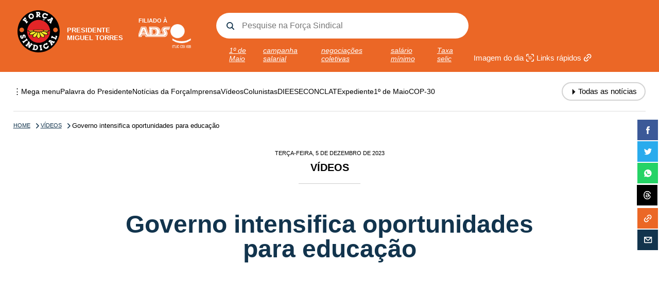

--- FILE ---
content_type: text/html; charset=UTF-8
request_url: https://fsindical.org.br/videos/governo-intensifica-oportunidades-para-educacao/
body_size: 79510
content:
<!DOCTYPE html>
<html lang="pt-br">
<head>
  <meta charset="utf-8">
  <meta name="viewport" content="width=device-width, initial-scale=1">

  <title>Força Sindical | A central que funciona para o trabalhador</title>
  <meta name="description" content="Força Sindical | A central que funciona para o trabalhador" />
  <meta name="robots" content="noindex">

  <link rel="icon" type="image/png" href="https://fsindical.org.br/wp-content/themes/fsindical/assets/img/favicon.png">
  <link rel="shortcut icon" href="https://fsindical.org.br/wp-content/themes/fsindical/assets/img/favicon.png" />

  <!-- PRELOAD -->
  <link rel="preload" as="script" href="https://fsindical.org.br/wp-content/themes/fsindical/assets/js/flickity-docs.min.js">
  <link rel="preload" as="image" src="https://fsindical.org.br/wp-content/themes/fsindical/assets/img/sprite.svg" >

  <link rel="preload" as="style" href="https://fsindical.org.br/wp-content/themes/fsindical/assets/css/flickity-docs.css" >
  <link rel="preload" as="style" href="https://fsindical.org.br/wp-content/themes/fsindical/assets/css/main.css" >
  <link rel="preload" as="style" href="https://fsindical.org.br/wp-content/themes/fsindical/assets/css/lista.css" >
  <link rel="preload" as="style" href="https://fsindical.org.br/wp-content/themes/fsindical/assets/css/slides.css" >
  <link rel="preload" as="style" href="https://fsindical.org.br/wp-content/themes/fsindical/assets/css/capa-topo.css" >
  <link rel="preload" as="style" href="https://fsindical.org.br/wp-content/themes/fsindical/assets/css/single-adaptacao.css" >
  <link rel="preload" as="style" href="https://fsindical.org.br/wp-content/themes/fsindical/assets/css/popup.css" >

  <link rel="stylesheet" href="https://fsindical.org.br/wp-content/themes/fsindical/assets/css/flickity-docs.css">
  <link rel="stylesheet" href="https://fsindical.org.br/wp-content/themes/fsindical/assets/css/main.css">
  <link rel="stylesheet" href="https://fsindical.org.br/wp-content/themes/fsindical/assets/css/lista.css">
  <link rel="stylesheet" href="https://fsindical.org.br/wp-content/themes/fsindical/assets/css/slides.css">
  <link rel="stylesheet" href="https://fsindical.org.br/wp-content/themes/fsindical/assets/css/capa-topo.css">
  <link rel="stylesheet" href="https://fsindical.org.br/wp-content/themes/fsindical/assets/css/single-adaptacao.css">
  <link rel="stylesheet" href="https://fsindical.org.br/wp-content/themes/fsindical/assets/css/popup.css">
  
  <script src="https://fsindical.org.br/wp-content/themes/fsindical/assets/js/jquery.min.js"></script>

<meta name='robots' content='index, follow, max-image-preview:large, max-snippet:-1, max-video-preview:-1' />

	<!-- This site is optimized with the Yoast SEO plugin v26.1 - https://yoast.com/wordpress/plugins/seo/ -->
	<link rel="canonical" href="https://fsindical.org.br/videos/governo-intensifica-oportunidades-para-educacao/" />
	<script type="application/ld+json" class="yoast-schema-graph">{"@context":"https://schema.org","@graph":[{"@type":"WebPage","@id":"https://fsindical.org.br/videos/governo-intensifica-oportunidades-para-educacao/","url":"https://fsindical.org.br/videos/governo-intensifica-oportunidades-para-educacao/","name":"Governo intensifica oportunidades para educação - Força Sindical","isPartOf":{"@id":"https://fsindical.org.br/#website"},"datePublished":"2023-12-05T11:18:58+00:00","author":{"@id":"https://fsindical.org.br/#/schema/person/f1073b42b15cccbcb58e5be3f5733ffa"},"breadcrumb":{"@id":"https://fsindical.org.br/videos/governo-intensifica-oportunidades-para-educacao/#breadcrumb"},"inLanguage":"pt-BR","potentialAction":[{"@type":"ReadAction","target":["https://fsindical.org.br/videos/governo-intensifica-oportunidades-para-educacao/"]}]},{"@type":"BreadcrumbList","@id":"https://fsindical.org.br/videos/governo-intensifica-oportunidades-para-educacao/#breadcrumb","itemListElement":[{"@type":"ListItem","position":1,"name":"Início","item":"https://fsindical.org.br/"},{"@type":"ListItem","position":2,"name":"Governo intensifica oportunidades para educação"}]},{"@type":"WebSite","@id":"https://fsindical.org.br/#website","url":"https://fsindical.org.br/","name":"Força Sindical","description":"A central que funciona para o trabalhador","potentialAction":[{"@type":"SearchAction","target":{"@type":"EntryPoint","urlTemplate":"https://fsindical.org.br/?s={search_term_string}"},"query-input":{"@type":"PropertyValueSpecification","valueRequired":true,"valueName":"search_term_string"}}],"inLanguage":"pt-BR"},{"@type":"Person","@id":"https://fsindical.org.br/#/schema/person/f1073b42b15cccbcb58e5be3f5733ffa","name":"fpazzini","image":{"@type":"ImageObject","inLanguage":"pt-BR","@id":"https://fsindical.org.br/#/schema/person/image/","url":"https://secure.gravatar.com/avatar/cce2ee6c77b307ebab4f8337aab01648a0d490fa91c4ae251cb81f977e371754?s=96&d=mm&r=g","contentUrl":"https://secure.gravatar.com/avatar/cce2ee6c77b307ebab4f8337aab01648a0d490fa91c4ae251cb81f977e371754?s=96&d=mm&r=g","caption":"fpazzini"},"sameAs":["https://sindicalismo.dev.br"],"url":"https://fsindical.org.br/author/fpazzini/"}]}</script>
	<!-- / Yoast SEO plugin. -->


<link rel="alternate" title="oEmbed (JSON)" type="application/json+oembed" href="https://fsindical.org.br/wp-json/oembed/1.0/embed?url=https%3A%2F%2Ffsindical.org.br%2Fvideos%2Fgoverno-intensifica-oportunidades-para-educacao%2F" />
<link rel="alternate" title="oEmbed (XML)" type="text/xml+oembed" href="https://fsindical.org.br/wp-json/oembed/1.0/embed?url=https%3A%2F%2Ffsindical.org.br%2Fvideos%2Fgoverno-intensifica-oportunidades-para-educacao%2F&#038;format=xml" />
<style id='wp-img-auto-sizes-contain-inline-css' type='text/css'>
img:is([sizes=auto i],[sizes^="auto," i]){contain-intrinsic-size:3000px 1500px}
/*# sourceURL=wp-img-auto-sizes-contain-inline-css */
</style>
<style id='wp-block-library-inline-css' type='text/css'>
:root{--wp-block-synced-color:#7a00df;--wp-block-synced-color--rgb:122,0,223;--wp-bound-block-color:var(--wp-block-synced-color);--wp-editor-canvas-background:#ddd;--wp-admin-theme-color:#007cba;--wp-admin-theme-color--rgb:0,124,186;--wp-admin-theme-color-darker-10:#006ba1;--wp-admin-theme-color-darker-10--rgb:0,107,160.5;--wp-admin-theme-color-darker-20:#005a87;--wp-admin-theme-color-darker-20--rgb:0,90,135;--wp-admin-border-width-focus:2px}@media (min-resolution:192dpi){:root{--wp-admin-border-width-focus:1.5px}}.wp-element-button{cursor:pointer}:root .has-very-light-gray-background-color{background-color:#eee}:root .has-very-dark-gray-background-color{background-color:#313131}:root .has-very-light-gray-color{color:#eee}:root .has-very-dark-gray-color{color:#313131}:root .has-vivid-green-cyan-to-vivid-cyan-blue-gradient-background{background:linear-gradient(135deg,#00d084,#0693e3)}:root .has-purple-crush-gradient-background{background:linear-gradient(135deg,#34e2e4,#4721fb 50%,#ab1dfe)}:root .has-hazy-dawn-gradient-background{background:linear-gradient(135deg,#faaca8,#dad0ec)}:root .has-subdued-olive-gradient-background{background:linear-gradient(135deg,#fafae1,#67a671)}:root .has-atomic-cream-gradient-background{background:linear-gradient(135deg,#fdd79a,#004a59)}:root .has-nightshade-gradient-background{background:linear-gradient(135deg,#330968,#31cdcf)}:root .has-midnight-gradient-background{background:linear-gradient(135deg,#020381,#2874fc)}:root{--wp--preset--font-size--normal:16px;--wp--preset--font-size--huge:42px}.has-regular-font-size{font-size:1em}.has-larger-font-size{font-size:2.625em}.has-normal-font-size{font-size:var(--wp--preset--font-size--normal)}.has-huge-font-size{font-size:var(--wp--preset--font-size--huge)}.has-text-align-center{text-align:center}.has-text-align-left{text-align:left}.has-text-align-right{text-align:right}.has-fit-text{white-space:nowrap!important}#end-resizable-editor-section{display:none}.aligncenter{clear:both}.items-justified-left{justify-content:flex-start}.items-justified-center{justify-content:center}.items-justified-right{justify-content:flex-end}.items-justified-space-between{justify-content:space-between}.screen-reader-text{border:0;clip-path:inset(50%);height:1px;margin:-1px;overflow:hidden;padding:0;position:absolute;width:1px;word-wrap:normal!important}.screen-reader-text:focus{background-color:#ddd;clip-path:none;color:#444;display:block;font-size:1em;height:auto;left:5px;line-height:normal;padding:15px 23px 14px;text-decoration:none;top:5px;width:auto;z-index:100000}html :where(.has-border-color){border-style:solid}html :where([style*=border-top-color]){border-top-style:solid}html :where([style*=border-right-color]){border-right-style:solid}html :where([style*=border-bottom-color]){border-bottom-style:solid}html :where([style*=border-left-color]){border-left-style:solid}html :where([style*=border-width]){border-style:solid}html :where([style*=border-top-width]){border-top-style:solid}html :where([style*=border-right-width]){border-right-style:solid}html :where([style*=border-bottom-width]){border-bottom-style:solid}html :where([style*=border-left-width]){border-left-style:solid}html :where(img[class*=wp-image-]){height:auto;max-width:100%}:where(figure){margin:0 0 1em}html :where(.is-position-sticky){--wp-admin--admin-bar--position-offset:var(--wp-admin--admin-bar--height,0px)}@media screen and (max-width:600px){html :where(.is-position-sticky){--wp-admin--admin-bar--position-offset:0px}}

/*# sourceURL=wp-block-library-inline-css */
</style><style id='global-styles-inline-css' type='text/css'>
:root{--wp--preset--aspect-ratio--square: 1;--wp--preset--aspect-ratio--4-3: 4/3;--wp--preset--aspect-ratio--3-4: 3/4;--wp--preset--aspect-ratio--3-2: 3/2;--wp--preset--aspect-ratio--2-3: 2/3;--wp--preset--aspect-ratio--16-9: 16/9;--wp--preset--aspect-ratio--9-16: 9/16;--wp--preset--color--black: #000000;--wp--preset--color--cyan-bluish-gray: #abb8c3;--wp--preset--color--white: #ffffff;--wp--preset--color--pale-pink: #f78da7;--wp--preset--color--vivid-red: #cf2e2e;--wp--preset--color--luminous-vivid-orange: #ff6900;--wp--preset--color--luminous-vivid-amber: #fcb900;--wp--preset--color--light-green-cyan: #7bdcb5;--wp--preset--color--vivid-green-cyan: #00d084;--wp--preset--color--pale-cyan-blue: #8ed1fc;--wp--preset--color--vivid-cyan-blue: #0693e3;--wp--preset--color--vivid-purple: #9b51e0;--wp--preset--gradient--vivid-cyan-blue-to-vivid-purple: linear-gradient(135deg,rgb(6,147,227) 0%,rgb(155,81,224) 100%);--wp--preset--gradient--light-green-cyan-to-vivid-green-cyan: linear-gradient(135deg,rgb(122,220,180) 0%,rgb(0,208,130) 100%);--wp--preset--gradient--luminous-vivid-amber-to-luminous-vivid-orange: linear-gradient(135deg,rgb(252,185,0) 0%,rgb(255,105,0) 100%);--wp--preset--gradient--luminous-vivid-orange-to-vivid-red: linear-gradient(135deg,rgb(255,105,0) 0%,rgb(207,46,46) 100%);--wp--preset--gradient--very-light-gray-to-cyan-bluish-gray: linear-gradient(135deg,rgb(238,238,238) 0%,rgb(169,184,195) 100%);--wp--preset--gradient--cool-to-warm-spectrum: linear-gradient(135deg,rgb(74,234,220) 0%,rgb(151,120,209) 20%,rgb(207,42,186) 40%,rgb(238,44,130) 60%,rgb(251,105,98) 80%,rgb(254,248,76) 100%);--wp--preset--gradient--blush-light-purple: linear-gradient(135deg,rgb(255,206,236) 0%,rgb(152,150,240) 100%);--wp--preset--gradient--blush-bordeaux: linear-gradient(135deg,rgb(254,205,165) 0%,rgb(254,45,45) 50%,rgb(107,0,62) 100%);--wp--preset--gradient--luminous-dusk: linear-gradient(135deg,rgb(255,203,112) 0%,rgb(199,81,192) 50%,rgb(65,88,208) 100%);--wp--preset--gradient--pale-ocean: linear-gradient(135deg,rgb(255,245,203) 0%,rgb(182,227,212) 50%,rgb(51,167,181) 100%);--wp--preset--gradient--electric-grass: linear-gradient(135deg,rgb(202,248,128) 0%,rgb(113,206,126) 100%);--wp--preset--gradient--midnight: linear-gradient(135deg,rgb(2,3,129) 0%,rgb(40,116,252) 100%);--wp--preset--font-size--small: 13px;--wp--preset--font-size--medium: 20px;--wp--preset--font-size--large: 36px;--wp--preset--font-size--x-large: 42px;--wp--preset--spacing--20: 0.44rem;--wp--preset--spacing--30: 0.67rem;--wp--preset--spacing--40: 1rem;--wp--preset--spacing--50: 1.5rem;--wp--preset--spacing--60: 2.25rem;--wp--preset--spacing--70: 3.38rem;--wp--preset--spacing--80: 5.06rem;--wp--preset--shadow--natural: 6px 6px 9px rgba(0, 0, 0, 0.2);--wp--preset--shadow--deep: 12px 12px 50px rgba(0, 0, 0, 0.4);--wp--preset--shadow--sharp: 6px 6px 0px rgba(0, 0, 0, 0.2);--wp--preset--shadow--outlined: 6px 6px 0px -3px rgb(255, 255, 255), 6px 6px rgb(0, 0, 0);--wp--preset--shadow--crisp: 6px 6px 0px rgb(0, 0, 0);}:where(.is-layout-flex){gap: 0.5em;}:where(.is-layout-grid){gap: 0.5em;}body .is-layout-flex{display: flex;}.is-layout-flex{flex-wrap: wrap;align-items: center;}.is-layout-flex > :is(*, div){margin: 0;}body .is-layout-grid{display: grid;}.is-layout-grid > :is(*, div){margin: 0;}:where(.wp-block-columns.is-layout-flex){gap: 2em;}:where(.wp-block-columns.is-layout-grid){gap: 2em;}:where(.wp-block-post-template.is-layout-flex){gap: 1.25em;}:where(.wp-block-post-template.is-layout-grid){gap: 1.25em;}.has-black-color{color: var(--wp--preset--color--black) !important;}.has-cyan-bluish-gray-color{color: var(--wp--preset--color--cyan-bluish-gray) !important;}.has-white-color{color: var(--wp--preset--color--white) !important;}.has-pale-pink-color{color: var(--wp--preset--color--pale-pink) !important;}.has-vivid-red-color{color: var(--wp--preset--color--vivid-red) !important;}.has-luminous-vivid-orange-color{color: var(--wp--preset--color--luminous-vivid-orange) !important;}.has-luminous-vivid-amber-color{color: var(--wp--preset--color--luminous-vivid-amber) !important;}.has-light-green-cyan-color{color: var(--wp--preset--color--light-green-cyan) !important;}.has-vivid-green-cyan-color{color: var(--wp--preset--color--vivid-green-cyan) !important;}.has-pale-cyan-blue-color{color: var(--wp--preset--color--pale-cyan-blue) !important;}.has-vivid-cyan-blue-color{color: var(--wp--preset--color--vivid-cyan-blue) !important;}.has-vivid-purple-color{color: var(--wp--preset--color--vivid-purple) !important;}.has-black-background-color{background-color: var(--wp--preset--color--black) !important;}.has-cyan-bluish-gray-background-color{background-color: var(--wp--preset--color--cyan-bluish-gray) !important;}.has-white-background-color{background-color: var(--wp--preset--color--white) !important;}.has-pale-pink-background-color{background-color: var(--wp--preset--color--pale-pink) !important;}.has-vivid-red-background-color{background-color: var(--wp--preset--color--vivid-red) !important;}.has-luminous-vivid-orange-background-color{background-color: var(--wp--preset--color--luminous-vivid-orange) !important;}.has-luminous-vivid-amber-background-color{background-color: var(--wp--preset--color--luminous-vivid-amber) !important;}.has-light-green-cyan-background-color{background-color: var(--wp--preset--color--light-green-cyan) !important;}.has-vivid-green-cyan-background-color{background-color: var(--wp--preset--color--vivid-green-cyan) !important;}.has-pale-cyan-blue-background-color{background-color: var(--wp--preset--color--pale-cyan-blue) !important;}.has-vivid-cyan-blue-background-color{background-color: var(--wp--preset--color--vivid-cyan-blue) !important;}.has-vivid-purple-background-color{background-color: var(--wp--preset--color--vivid-purple) !important;}.has-black-border-color{border-color: var(--wp--preset--color--black) !important;}.has-cyan-bluish-gray-border-color{border-color: var(--wp--preset--color--cyan-bluish-gray) !important;}.has-white-border-color{border-color: var(--wp--preset--color--white) !important;}.has-pale-pink-border-color{border-color: var(--wp--preset--color--pale-pink) !important;}.has-vivid-red-border-color{border-color: var(--wp--preset--color--vivid-red) !important;}.has-luminous-vivid-orange-border-color{border-color: var(--wp--preset--color--luminous-vivid-orange) !important;}.has-luminous-vivid-amber-border-color{border-color: var(--wp--preset--color--luminous-vivid-amber) !important;}.has-light-green-cyan-border-color{border-color: var(--wp--preset--color--light-green-cyan) !important;}.has-vivid-green-cyan-border-color{border-color: var(--wp--preset--color--vivid-green-cyan) !important;}.has-pale-cyan-blue-border-color{border-color: var(--wp--preset--color--pale-cyan-blue) !important;}.has-vivid-cyan-blue-border-color{border-color: var(--wp--preset--color--vivid-cyan-blue) !important;}.has-vivid-purple-border-color{border-color: var(--wp--preset--color--vivid-purple) !important;}.has-vivid-cyan-blue-to-vivid-purple-gradient-background{background: var(--wp--preset--gradient--vivid-cyan-blue-to-vivid-purple) !important;}.has-light-green-cyan-to-vivid-green-cyan-gradient-background{background: var(--wp--preset--gradient--light-green-cyan-to-vivid-green-cyan) !important;}.has-luminous-vivid-amber-to-luminous-vivid-orange-gradient-background{background: var(--wp--preset--gradient--luminous-vivid-amber-to-luminous-vivid-orange) !important;}.has-luminous-vivid-orange-to-vivid-red-gradient-background{background: var(--wp--preset--gradient--luminous-vivid-orange-to-vivid-red) !important;}.has-very-light-gray-to-cyan-bluish-gray-gradient-background{background: var(--wp--preset--gradient--very-light-gray-to-cyan-bluish-gray) !important;}.has-cool-to-warm-spectrum-gradient-background{background: var(--wp--preset--gradient--cool-to-warm-spectrum) !important;}.has-blush-light-purple-gradient-background{background: var(--wp--preset--gradient--blush-light-purple) !important;}.has-blush-bordeaux-gradient-background{background: var(--wp--preset--gradient--blush-bordeaux) !important;}.has-luminous-dusk-gradient-background{background: var(--wp--preset--gradient--luminous-dusk) !important;}.has-pale-ocean-gradient-background{background: var(--wp--preset--gradient--pale-ocean) !important;}.has-electric-grass-gradient-background{background: var(--wp--preset--gradient--electric-grass) !important;}.has-midnight-gradient-background{background: var(--wp--preset--gradient--midnight) !important;}.has-small-font-size{font-size: var(--wp--preset--font-size--small) !important;}.has-medium-font-size{font-size: var(--wp--preset--font-size--medium) !important;}.has-large-font-size{font-size: var(--wp--preset--font-size--large) !important;}.has-x-large-font-size{font-size: var(--wp--preset--font-size--x-large) !important;}
/*# sourceURL=global-styles-inline-css */
</style>

<style id='classic-theme-styles-inline-css' type='text/css'>
/*! This file is auto-generated */
.wp-block-button__link{color:#fff;background-color:#32373c;border-radius:9999px;box-shadow:none;text-decoration:none;padding:calc(.667em + 2px) calc(1.333em + 2px);font-size:1.125em}.wp-block-file__button{background:#32373c;color:#fff;text-decoration:none}
/*# sourceURL=/wp-includes/css/classic-themes.min.css */
</style>
<script type="text/javascript" src="https://fsindical.org.br/wp-includes/js/jquery/jquery.min.js?ver=3.7.1" id="jquery-core-js"></script>
<script type="text/javascript" src="https://fsindical.org.br/wp-includes/js/jquery/jquery-migrate.min.js?ver=3.4.1" id="jquery-migrate-js"></script>
<script type="text/javascript" src="https://fsindical.org.br/wp-content/plugins/twitter-tweets/js/weblizar-fronend-twitter-tweets.js?ver=1" id="wl-weblizar-fronend-twitter-tweets-js"></script>
<link rel="https://api.w.org/" href="https://fsindical.org.br/wp-json/" /><link rel="alternate" title="JSON" type="application/json" href="https://fsindical.org.br/wp-json/wp/v2/posts/58984" />
<!-- START - Open Graph and Twitter Card Tags 3.3.5 -->
 <!-- Facebook Open Graph -->
  <meta property="og:site_name" content="Força Sindical"/>
  <meta property="og:title" content="Governo intensifica oportunidades para educação - Força Sindical"/>
  <meta property="og:url" content="https://fsindical.org.br/videos/governo-intensifica-oportunidades-para-educacao/"/>
  <meta property="og:type" content="article"/>
  <meta property="og:description" content="Governo intensifica oportunidades para educação - Força Sindical"/>
  <meta property="og:image" content="https://sindicalismo.dev.br/wp-content/uploads/2023/11/fsindical-default.jpg"/>
  <meta property="og:image:url" content="https://sindicalismo.dev.br/wp-content/uploads/2023/11/fsindical-default.jpg"/>
  <meta property="og:image:secure_url" content="https://sindicalismo.dev.br/wp-content/uploads/2023/11/fsindical-default.jpg"/>
 <!-- Google+ / Schema.org -->
 <!-- Twitter Cards -->
  <meta name="twitter:title" content="Governo intensifica oportunidades para educação - Força Sindical"/>
  <meta name="twitter:url" content="https://fsindical.org.br/videos/governo-intensifica-oportunidades-para-educacao/"/>
  <meta name="twitter:description" content="Governo intensifica oportunidades para educação - Força Sindical"/>
  <meta name="twitter:image" content="https://sindicalismo.dev.br/wp-content/uploads/2023/11/fsindical-default.jpg"/>
  <meta name="twitter:card" content="summary_large_image"/>
 <!-- SEO -->
 <!-- Misc. tags -->
 <!-- is_singular | yoast_seo -->
<!-- END - Open Graph and Twitter Card Tags 3.3.5 -->
	
</head>
<body class="wp-singular post-template-default single single-post postid-58984 single-format-standard wp-theme-fsindical">

  	<header>
		<div class="header-content">
			<!-- LOGOS -->
			<div class="header-logos">
				<div class="luto"></div>
				<a href="/" title="Página principal" class="header-logo-fsindical">
					<span class="sprite">Logo Força Sindical</span>
					<p>Presidente <br>Miguel Torres</p>
				</a>
				<div class="header-logo-ads">
					<p>Filiado à</p>
					<span class="sprite">Logo ADS</span>
					<div class="ituc"><img src="https://fsindical.org.br/wp-content/themes/fsindical/assets/img/ituc.png" alt="ITUC"></div>
				</div>
			</div>

			<!-- BUSCA -->
			<div class="header-busca">
				<form action="/" method="get">
					<input type="text" name="s" id="search" class="header-busca-campo" placeholder="Pesquise na Força Sindical">
				</form>
				<div class="header-tags">
                  <a href="/?s=1º de Maio" title="1º de Maio">1º de Maio</a><a href="/?s=campanha salarial" title="campanha salarial">campanha salarial</a><a href="/?s=negociações coletivas" title="negociações coletivas">negociações coletivas</a><a href="/?s=salário mínimo" title="salário mínimo">salário mínimo</a><a href="/?s=Taxa selic" title="Taxa selic">Taxa selic</a>				</div>		
			</div>

			<!-- LINKS -->
			<div class="header-links">
				<a title="Imagem do dia" class="header-imagemdodia imagem-dia-abre">Imagem do dia <span class="sprite"></span></a>
				<a href="links-rapidos" title="Links rápidos" class="header-linksrapidos">Links rápidos <span class="sprite"></span></a>
			</div>

			<style type="text/css">
				.threads { background-image: url(https://fsindical.org.br/wp-content/themes/fsindical/assets/img/threads.svg); background-size: 16px 20px; background-position: center !important; background-repeat: no-repeat; }
			</style>

			<!-- REDES -->
			<div class="header-redes">
				<a href="https://www.facebook.com/CentralSindical" target="_blank" title="Facebook Força Sindical" class="header-redes-facebook"><span class="sprite"></span> Facebook Força Sindical</a>
				<a href="https://www.threads.net/@f_sindical" target="_blank" title="Threads Força Sindical" class="header-redes-twitter"><span class="threads"></span> Threads Força Sindical</a>
				<a href="https://twitter.com/CentralSindical" target="_blank" title="Twitter Força Sindical" class="header-redes-twitter"><span class="sprite"></span> Twitter Força Sindical</a>
				<a href="https://www.youtube.com/user/centralsindical" target="_blank" title="Youtube Força Sindical" class="header-redes-youtube"><span class="sprite"></span> Youtube Força Sindical</a>
				<a href="https://www.flickr.com/photos/forca_sindical/" target="_blank" title="Flickr Força Sindical" class="header-redes-flickr"><span class="sprite"></span> Flickr Força Sindical</a>
				<a href="/expediente/contatos-na-forca-sindical/" title="Fale com a Força Sindical" class="header-redes-contato"><span class="sprite"></span> Fale com a Força Sindical</a>
			</div>

			<!-- MENU -->
			<div class="header-megamenu-icone sprite">Menu</div>
		</div>
	</header>  
	<div class="megamenu">

		<div class="megamenu-tools"> 
			<p class="megamenu-tools-titulo-mapa"><span class="menuhorizontal-fecha">&#10006;</span> Mapa do site</p>
			<div class="megamenu-botoes megamenu-botoes-desktop">
				<p class="megamenu-tools-titulo-boleto">Emissão de boleto</p>
				<a href="https://portal.afsys.com.br/fsindical/login" target="_blank" title="Emissão de boleto - Nacional">Nacional</a>
				<a href="https://portal.afsys.com.br/fsindical-sp/login" target="_blank" title="Emissão de boleto - São Paulo">São Paulo</a>
			</div>
		</div>

      <div class="megamenu-conteudo"> 

		     	<div class="megamenu-coluna">
   		
   		<p class="megamenu-editorial megamenu-editorial-01">Editoriais <span class="megamenu-plus megamenu-plus-01">&#10011;</span></p>
   		<p class="megamenu-editorial-desktop">Editoriais</p>
   		<div class="megamenu-editoria megamenu-editoria-01">
      		<a href="/palavra-do-presidente" title="Palavra do Presidente" class="megamenu-link">Palavra do Presidente</a>
      		<a href="/agenda" title="Agenda" class="megamenu-link">Agenda</a>			

				<div class="megamenu-lista">
					<input type="checkbox" id="megamenu-abre-01" name="q" class="megamenu-abre">
					<label for="megamenu-abre-01" class="megamenu-abre-titulo">Cultura</label>
					<div class="megamenu-abre-plus"><img src="https://fsindical.org.br/wp-content/themes/fsindical/assets/img/megamenu-seta-plus.svg" alt="seta"></div>
					<div class="megamenu-abre-links">
						<ul>
							<li><a href="/filmes" title="Filmes" class="megamenu-link">Filmes</a></li>
							<li><a href="/memoria-sindical" title="Memória sindical" class="megamenu-link">Memória sindical</a></li>
							<li><a href="https://memoriasindical.com.br/categorias_cultura_e_reflexao/musica-e-trabalho/" target="_blank" title="Música" class="megamenu-link">Música</a></li>
						</ul>
					</div>
				</div>
					
	   		<a href="/dieese" title="Dieese - subseção" class="megamenu-link">Dieese - subseção</a>
	   		<a href="/expediente/contatos-na-forca-sindical/" title="Expediente" class="megamenu-link">Expediente</a>
	   		<!-- a href="/fale-conosco" title="Fale conosco" class="megamenu-link">Fale conosco</a -->
	   		<a href="/imagem-do-dia" title="Imagem do dia" class="megamenu-link">Imagem do dia</a>
	   		<a href="/forca" title="Notícias da Força Sindical" class="megamenu-link">Notícias da Força Sindical</a>
	   		<a href="/impresa" title="Notícias da imprensa" class="megamenu-link">Notícias da imprensa</a>
	   		<a href="/colunistas" title="Colunistas" class="megamenu-link">Colunistas</a>
	    	</div>

	 	</div>		     	<div class="megamenu-coluna">
   		
   		<p class="megamenu-editorial megamenu-editorial-02">Institucional <span class="megamenu-plus megamenu-plus-02">&#10011;</span></p>
   		<p class="megamenu-editorial-desktop">Institucional</p>
   		<div class="megamenu-editoria megamenu-editoria-02">

				<div class="megamenu-lista">
					<input type="checkbox" id="megamenu-abre-02" name="q" class="megamenu-abre">
					<label for="megamenu-abre-02" class="megamenu-abre-titulo">Documentos</label>
					<div class="megamenu-abre-plus"><img src="https://fsindical.org.br/wp-content/themes/fsindical/assets/img/megamenu-seta-plus.svg" alt="seta"></div>
					<div class="megamenu-abre-links">
						<ul>
							<li><a href="/documentos/documento-final-do-6-congresso" title="Documento final do 6º Congresso" class="megamenu-link">Documento final do 6º Congresso</a></li>
							<li><a href="/documentos/estatuto-da-forca" title="Estatuto da Força" class="megamenu-link">Estatuto da Força</a></li>
							<li><a href="/documentos/ficha-de-filiacao" title="Ficha de Filiação" class="megamenu-link">Ficha de Filiação</a></li>
							<li><a href="/documentos/hino-da-forca-sindical" title="Hino da Força Sindical" class="megamenu-link">Hino da Força Sindical</a></li>
							<li><a href="/documentos/logotipos-da-forca-sindical" title="Logotipos da Força Sindical" class="megamenu-link">Logotipos da Força Sindical</a></li>
							<li><a href="/documentos/pauta-trabalhista" title="Pauta Trabalhista" class="megamenu-link">Pauta Trabalhista</a></li>
							<li><a href="/documentos/resolucoes-da-conclat" title="Resoluções da Conclat" class="megamenu-link">Resoluções da Conclat</a></li>
							<li><a href="/documentos/resolucoes-do-6-congresso" title="Resoluções do 6º Congresso" class="megamenu-link">Resoluções do 6º Congresso</a></li>
							<li><a href="/documentos/resolucoes-do-7-congresso" title="Resoluções do 7º Congresso" class="megamenu-link">Resoluções do 7º Congresso</a></li>
							<li><a href="/9-congresso-da-forca-sindical/resolucoes-do-9o-congresso" title="Resoluções do 9º Congresso" class="megamenu-link">Resoluções do 9º Congresso</a></li>
						</ul>
					</div>
				</div>

      		<a href="/a-historia-da-forca/introducao/" title="História da Força" class="megamenu-link">História da Força</a>
      		<a href="/biografias/" title="Biografias" class="megamenu-link">Biografias</a>
      		<a href="/direcao-executiva/dirigentes/" title="Direção executiva" class="megamenu-link">Direção executiva</a>
      		<a href="/direcao-nacional/dirigentes-1" title="Direção nacional" class="megamenu-link">Direção nacional</a>
      		<a href="/jornal-da-forca/" title="Jornal da Força" class="megamenu-link">Jornal da Força</a>
      		<a href="/forca-mail/" title="Força Mail" class="megamenu-link">Força Mail</a>
      		<a href="/links/links-da-web/" title="Links úteis" class="megamenu-link">Links úteis</a>
	    	</div>

	 	</div>		     	<div class="megamenu-coluna"> 
   		
   		<p class="megamenu-editorial megamenu-editorial-03">Força nos estados <span class="megamenu-plus megamenu-plus-03">&#10011;</span></p>
   		<p class="megamenu-editorial-desktop">Força nos estados</p>
   		<div class="megamenu-editoria megamenu-editoria-03">

				<div class="megamenu-lista">
					<input type="checkbox" id="megamenu-abre-03" name="q" class="megamenu-abre">
					<label for="megamenu-abre-03" class="megamenu-abre-titulo">Centro-oeste</label>
					<div class="megamenu-abre-plus"><img src="https://fsindical.org.br/wp-content/themes/fsindical/assets/img/megamenu-seta-plus.svg" alt="seta"></div>
					<div class="megamenu-abre-links">
						<ul>
							<li><a href="/forca-sindical-nos-estados/distrito-federal/" title="Menu" class="megamenu-link">Distrito Federal</a></li>
							<li><a href="/forca-sindical-nos-estados/goias/" title="Menu" class="megamenu-link">Goiás</a></li>
							<li><a href="/forca-sindical-nos-estados/mato-grosso/" title="Menu" class="megamenu-link">Mato Grosso</a></li>
							<li><a href="/forca-sindical-nos-estados/mato-grosso-do-sul/" title="Menu" class="megamenu-link">Mato Grosso do Sul</a></li>
						</ul>
					</div>
				</div>

				<div class="megamenu-lista">
					<input type="checkbox" id="megamenu-abre-04" name="q" class="megamenu-abre">
					<label for="megamenu-abre-04" class="megamenu-abre-titulo">Nordeste</label>
					<div class="megamenu-abre-plus"><img src="https://fsindical.org.br/wp-content/themes/fsindical/assets/img/megamenu-seta-plus.svg" alt="seta"></div>
					<div class="megamenu-abre-links">
						<ul>
							<li><a href="/forca-sindical-nos-estados/alagoas/" title="Menu" class="megamenu-link">Alagoas</a></li>
							<li><a href="/forca-sindical-nos-estados/bahia/" title="Menu" class="megamenu-link">Bahia</a></li>
							<li><a href="/forca-sindical-nos-estados/ceara/" title="Menu" class="megamenu-link">Ceará</a></li>
							<li><a href="/forca-sindical-nos-estados/maranhao-1/" title="Menu" class="megamenu-link">Maranhão</a></li>
							<li><a href="/forca-sindical-nos-estados/paraiba/" title="Menu" class="megamenu-link">Paraíba</a></li>
							<li><a href="/forca-sindical-nos-estados/pernambuco/" title="Menu" class="megamenu-link">Pernambuco</a></li>
							<li><a href="/forca-sindical-nos-estados/piaui/" title="Menu" class="megamenu-link">Piauí</a></li>
							<li><a href="/forca-sindical-nos-estados/rio-grande-do-norte/" title="Menu" class="megamenu-link">Rio Grande do Norte</a></li>
							<li><a href="/forca-sindical-nos-estados/sergipe/" title="Menu" class="megamenu-link">Sergipe</a></li>
						</ul>
					</div>
				</div>

				<div class="megamenu-lista">
					<input type="checkbox" id="megamenu-abre-05" name="q" class="megamenu-abre">
					<label for="megamenu-abre-05" class="megamenu-abre-titulo">Norte</label>
					<div class="megamenu-abre-plus"><img src="https://fsindical.org.br/wp-content/themes/fsindical/assets/img/megamenu-seta-plus.svg" alt="seta"></div>
					<div class="megamenu-abre-links">
						<ul>
							<li><a href="/forca-sindical-nos-estados/acre/" title="Menu" class="megamenu-link">Acre</a></li>
							<li><a href="/forca-sindical-nos-estados/amapa/" title="Menu" class="megamenu-link">Amapá</a></li>
							<li><a href="/forca-sindical-nos-estados/amazonas/" title="Menu" class="megamenu-link">Amazonas</a></li>
							<li><a href="/forca-sindical-nos-estados/para/" title="Menu" class="megamenu-link">Pará</a></li>
							<li><a href="/forca-sindical-nos-estados/rondonia/" title="Menu" class="megamenu-link">Rondônia</a></li>
							<li><a href="/forca-sindical-nos-estados/roraima/" title="Menu" class="megamenu-link">Roraima</a></li>
							<li><a href="/forca-sindical-nos-estados/tocantins/" title="Menu" class="megamenu-link">Tocantins</a></li>
						</ul>
					</div>
				</div>

				<div class="megamenu-lista">
					<input type="checkbox" id="megamenu-abre-06" name="q" class="megamenu-abre">
					<label for="megamenu-abre-06" class="megamenu-abre-titulo">Sudeste</label>
					<div class="megamenu-abre-plus"><img src="https://fsindical.org.br/wp-content/themes/fsindical/assets/img/megamenu-seta-plus.svg" alt="seta"></div>
					<div class="megamenu-abre-links">
						<ul>
							<li><a href="/forca-sindical-nos-estados/espirito-santo/" title="Menu" class="megamenu-link">Espírito Santo</a></li>
							<li><a href="/forca-sindical-nos-estados/minas-gerais/" title="Menu" class="megamenu-link">Minas Gerais</a></li>
							<li><a href="/forca-sindical-nos-estados/rio-de-janeiro-1/" title="Menu" class="megamenu-link">Rio de Janeiro</a></li>
							<li><a href="/forca-sindical-nos-estados/sao-paulo/" title="Menu" class="megamenu-link">São Paulo</a></li>
						</ul>
					</div>
				</div>

				<div class="megamenu-lista">
					<input type="checkbox" id="megamenu-abre-07" name="q" class="megamenu-abre">
					<label for="megamenu-abre-07" class="megamenu-abre-titulo">Sul</label>
					<div class="megamenu-abre-plus"><img src="https://fsindical.org.br/wp-content/themes/fsindical/assets/img/megamenu-seta-plus.svg" alt="seta"></div>
					<div class="megamenu-abre-links">
						<ul>
							<li><a href="/forca-sindical-nos-estados/parana/" title="Menu" class="megamenu-link">Paraná</a></li>
							<li><a href="/forca-sindical-nos-estados/rio-grande-do-sul/" title="Menu" class="megamenu-link">Rio Grande do Sul</a></li>
							<li><a href="/forca-sindical-nos-estados/santa-catarina/" title="Menu" class="megamenu-link">Santa Catarina</a></li>
						</ul>
					</div>
				</div>

	    	</div>

	 	</div>		  		<div class="megamenu-coluna">
			
			<p class="megamenu-editorial megamenu-editorial-04">Secretarias <span class="megamenu-plus megamenu-plus-04">&#10011;</span></p>
			<p class="megamenu-editorial-desktop">Secretarias</p>
			<div class="megamenu-editoria megamenu-editoria-04">

				<a href="/assuntos-agrarios/" title="Assuntos agrários" class="megamenu-link">Assuntos agrários</a>
				<a href="/assuntos-raciais/" title="Assuntos raciais" class="megamenu-link">Assuntos raciais</a>
				<a href="/crianca-e-adolescente/" title="Criança e adolescente" class="megamenu-link">Criança e adolescente</a>
				<a href="/direitos-humanos-e-cidadania/" title="Direitos humanos e cidadania" class="megamenu-link">Direitos humanos e cidadania</a>
				<a href="/formacao-sindical/" title="Formação sindical" class="megamenu-link">Formação sindical</a>
				<a href="/juventude/" title="Juventude" class="megamenu-link">Juventude</a>
				<a href="/meio-ambiente/" title="Meio ambiente" class="megamenu-link">Meio ambiente</a>
				<a href="/motociclistas-profissionais-mototaxista-e-motofrete/" title="Motociclistas profissionais" class="megamenu-link">Motociclistas profissionais</a>
				<a href="/motociclistas-profissionais-mototaxista-e-motofrete/" title="mototaxista e motofrete" class="megamenu-link">Mototaxista e motofrete</a>
				<a href="/mulher/" title="Mulher" class="megamenu-link">Mulher</a>
				<a href="/pesca/" title="Pesca" class="megamenu-link">Pesca</a>
				<a href="/pessoas-com-deficiencia/" title="Pessoas com deficiência" class="megamenu-link">Pessoas com deficiência</a>
				<a href="/relacoes-institucionais/" title="Relações institucionais" class="megamenu-link">Relações institucionais</a>
				<a href="/relacoes-internacionais/" title="Relações internacionais" class="megamenu-link">Relações internacionais</a>
				<a href="/saude-e-seguranca/" title="Saúde e segurança" class="megamenu-link">Saúde e segurança</a>

				<div class="megamenu-lista">
					<input type="checkbox" id="megamenu-abre-08" name="q" class="megamenu-abre">
					<label for="megamenu-abre-08" class="megamenu-abre-titulo">Servidor público</label>
					<div class="megamenu-abre-plus"><img src="https://fsindical.org.br/wp-content/themes/fsindical/assets/img/megamenu-seta-plus.svg" alt="seta"></div>
					<div class="megamenu-abre-links">
						<ul>
							<li><a href="/educacao/" title="Menu" class="megamenu-link">Educação</a></li>
							<li><a href="/geral/" title="Menu" class="megamenu-link">Geral</a></li>
							<li><a href="/previdencia/" title="Menu" class="megamenu-link">Previdência</a></li>
							<li><a href="/noticias/?year=2018" title="Menu" class="megamenu-link">Saúde</a></li>
							<li><a href="/seguranca/" title="Menu" class="megamenu-link">Segurança</a></li>
						</ul>
					</div>
				</div>

			</div>

		</div>		     	<div class="megamenu-coluna">
   		
   		<p class="megamenu-editorial megamenu-editorial-05">Participação nos conselhos <span class="megamenu-plus megamenu-plus-05">&#10011;</span></p>
   		<p class="megamenu-editorial-desktop">Participação nos conselhos</p>
   		<div class="megamenu-editoria megamenu-editoria-05">

			<div class="megamenu-lista">
				<input type="checkbox" id="megamenu-abre-081" name="q" class="megamenu-abre">
				<label for="megamenu-abre-081" class="megamenu-abre-titulo">Presidência da república</label>
				<div class="megamenu-abre-plus"><img src="https://fsindical.org.br/wp-content/themes/fsindical/assets/img/megamenu-seta-plus.svg" alt="seta"></div>
				<div class="megamenu-abre-links">
					<ul>
						<li><a href="/conselho-de-desenvolvimento-economico-e-social" title="Menu" class="megamenu-link">Conselho de desenvolvimento econômico e social</a></li>
						<li><a href="/secretaria-geral-da-presidencia-da-republica/" title="Menu" class="megamenu-link">Secretaria geral da presidência da república</a></li>
						<li><a href="/secretaria-de-politica-para-as-mulheres/" title="Menu" class="megamenu-link">Secretaria de política para as mulheres</a></li>
					</ul>
				</div>
			</div>
				
      		<a href="/conselhos-interministeriais/" title="Conselhos interministeriais" class="megamenu-link">Conselhos interministeriais</a>

			<div class="megamenu-lista">
				<input type="checkbox" id="megamenu-abre-082" name="q" class="megamenu-abre">
				<label for="megamenu-abre-082" class="megamenu-abre-titulo">Ministérios</label>
				<div class="megamenu-abre-plus"><img src="https://fsindical.org.br/wp-content/themes/fsindical/assets/img/megamenu-seta-plus.svg" alt="seta"></div>
				<div class="megamenu-abre-links">
					<ul>
						<li><a href="/trabalho-e-emprego/" title="Menu" class="megamenu-link">Trabalho e emprego</a></li>
						<li><a href="/previdencia-social/" title="Menu" class="megamenu-link">Previdência social</a></li>
						<li><a href="/desenvolvimento-industria-e-comercio-exterior/" title="Menu" class="megamenu-link">Desenvolvimento, indústria e comércio exterior</a></li>
						<li><a href="/meio-ambiente/" title="Menu" class="megamenu-link">Meio-ambiente</a></li>
						<li><a href="/educacao/" title="Menu" class="megamenu-link">Educação</a></li>
						<li><a href="/saude/" title="Menu" class="megamenu-link">Saúde</a></li>
						<li><a href="/desenvolvimento-social/" title="Menu" class="megamenu-link">Desenvolvimento social</a></li>
						<li><a href="/ciencia-e-tecnologia/" title="Menu" class="megamenu-link">Ciência e tecnologia</a></li>
						<li><a href="/cidades/" title="Menu" class="megamenu-link">Cidades</a></li>
					</ul>
				</div>
			</div>

      		<a href="/agencias-reguladores-nacionais/" title="Agências reguladoras nacionais" class="megamenu-link">Agências reguladoras nacionais</a>
      		<a href="/mercosul/" title="Mercosul" class="megamenu-link">Mercosul</a>
      		<a href="/relacoes-internacionais-forca-sindical/" title="Relações internacionais força sindical" class="megamenu-link">Relações internacionais Força Sindical</a>
      		<a href="/organismos-conselhos-gts-intersindicais/" title="Organismos, conselhos, GTS. Intersindicais" class="megamenu-link">Organismos, conselhos, GTS. Intersindicais</a>
      		<a href="/sistema-s/" title="Sistema S" class="megamenu-link">Sistema S</a>

	    	</div>

    	</div>		     	<div class="megamenu-coluna">
   		
   		<p class="megamenu-editorial megamenu-editorial-06">Congressos e eventos <span class="megamenu-plus megamenu-plus-06">&#10011;</span></p>
   		<p class="megamenu-editorial-desktop">Congressos e eventos</p>
   		<div class="megamenu-editoria megamenu-editoria-06">

      		<a href="/plenarias-da-forca-sindical" title="Plenárias da Força Sindical" class="megamenu-link">Plenárias da Força Sindical</a>
      		<a href="/1-de-maio" title="1º De Maio" class="megamenu-link">1º De Maio</a>

				<div class="megamenu-lista">
					<input type="checkbox" id="megamenu-abre-09" name="q" class="megamenu-abre">
					<label for="megamenu-abre-09" class="megamenu-abre-titulo">9º Congresso Da Forca Sindical</label>
					<div class="megamenu-abre-plus"><img src="https://fsindical.org.br/wp-content/themes/fsindical/assets/img/megamenu-seta-plus.svg" alt="seta"></div>
					<div class="megamenu-abre-links">
						<ul>
							<li><a href="/9-congresso-da-forca-sindical" title="Menu" class="megamenu-link">9º Congresso Da Forca Sindical</a></li>
							<li><a href="/9-congresso-da-forca-sindical/faca-a-inscricao-para-o-9o-congresso-da-forca-sindical" title="Menu" class="megamenu-link">Faça sua inscrição para o 9º Congresso</a></li>
							<li><a href="/9-congresso-da-forca-sindical/regimento-interno" title="Menu" class="megamenu-link">Regimento interno</a></li>
							<li><a href="/9-congresso-da-forca-sindical/edital-folha-de-sao-paulo" title="Menu" class="megamenu-link">Edital - Folha de São Paulo</a></li>
							<li><a href="/9-congresso-da-forca-sindical/edital-diario-oficial-da-uniao" title="Menu" class="megamenu-link">Edital - Diário Oficial da União</a></li>
							<li><a href="/9-congresso-da-forca-sindical/convocacao-oficial" title="Menu" class="megamenu-link">Convocação oficial</a></li>
							<li><a href="/espaco-debate" title="Menu" class="megamenu-link">Espaço debate</a></li>
						</ul>
					</div>
				</div>

      		<a href="/congressos-estaduais-2022" title="Congressos Estaduais - 2022" class="megamenu-link">Congressos Estaduais - 2022</a>
      		<a href="/congresso-extraordinario" title="Congresso Extraordinário" class="megamenu-link">Congresso Extraordinário</a>
      		
	    	</div>

    	</div>
      </div>

		<div class="megamenu-botoes megamenu-botoes-mobile">
			<p class="megamenu-tools-titulo-boleto">Emissão de boleto</p>
			<a href="#" title="Emissão de boleto - Nacional">Nacional</a>
			<a href="#" title="Emissão de boleto - São Paulo">São Paulo</a>
		</div>


	</div>    <section class="menuhorizontal">
    <div class="menuhorizontal-01">
      <span>&#8942;</span>
      <a class="header-megamenu-link" title="Mega menu">Mega menu</a>
      <a href="/miguel-torres" title="Palavra do Presidente">Palavra do Presidente</a>
      <a href="/forca" title="Notícias da Força">Notícias da Força</a>
      <a href="/imprensa" title="Imprensa">Imprensa</a>
      <a href="/videos" title="Colunistas">Vídeos</a>
      <a href="/colunistas" title="Colunistas">Colunistas</a>
      <a href="/dieese" title="DIEESE">DIEESE</a>
      <a href="/forca/confira-na-integra-a-pauta-da-classe-trabalhadora/" title="CONCLAT">CONCLAT</a>
      <a href="/expediente/contatos-na-forca-sindical/" title="Expediente">Expediente</a>
      <a href="/1-de-maio/" title="1º de Maio">1º de Maio</a>
      <a href="/cop30/" title="COP-30">COP-30</a>
    </div>
    <a href="/noticias" class="menuhorizontal-todas" title="Todas as notícias"><span>&#9205;</span> Todas as notícias</a>
  </section>  
  <section class="imagem-dia">
    <div class="imagem-dia-conteudo">
      <div class="imagem-dia-fecha">&#10006;</div>
      <div class="imagem-dia-01">
        <img src="https://fsindical.org.br/wp-content/themes/fsindical/assets/img/logo+presidente.svg" alt="Força Sindical - Presidente Miguel Torres" class="imagem-dia-logo">
        <div class="imagem-dia-titulo">
          <span>8 OUT 2025</span>
          <p class="imagem-dia-nome">Imagem do dia</p>
        </div>
        <p class="imagem-dia-texto"><img class="aligncenter wp-image-72335 size-large" src="https://fsindical.org.br/wp-content/uploads/2025/10/WhatsApp-Image-2025-10-08-at-11.23.33-1024x683.jpeg" alt="Seminário Pré-COP30; FOTOS" width="1024" height="683" /></p>
      </div>
      <img src="https://fsindical.org.br/wp-content/uploads/2025/10/WhatsApp-Image-2025-10-08-at-11.23.33.jpeg" alt="Imagem do dia - Força Sindical" class="imagem-dia-foto-desktop">
    </div>
  </section>
  <div class="compartilhar">   
    <a href="https://www.facebook.com/sharer/sharer.php?kid_directed_site=0&sdk=joey&u=https%3A%2F%2Ffsindical.org.br%2Fvideos%2Fgoverno-intensifica-oportunidades-para-educacao%2F&display=popup&ref=plugin&src=share_button" class="compartilhar-item compartilhar-item01" target="_blank" title="Compartilhar no Facebook"></a>
    <a href="https://twitter.com/intent/tweet?text=Governo+intensifica+oportunidades+para+educa%C3%A7%C3%A3o&via=%7C+%40CentralSindical&url=https://fsindical.org.br/videos/governo-intensifica-oportunidades-para-educacao/" class="compartilhar-item compartilhar-item02" target="_blank" title="Compartilhar no Twitter"></a>
    <a href="https://api.whatsapp.com/send?text=https%3A%2F%2Ffsindical.org.br%2Fvideos%2Fgoverno-intensifica-oportunidades-para-educacao%2F" data-action="share/whatsapp/share" class="compartilhar-item compartilhar-item03" target="_blank" title="Compartilhar no Whatsapp"></a>
    <a href="https://threads.net/intent/post?text=https%3A%2F%2Ffsindical.org.br%2Fvideos%2Fgoverno-intensifica-oportunidades-para-educacao%2F" data-action="share/whatsapp/share" class="" target="_blank" title="Compartilhar no Threads" style="padding-top:2px;"><img src="/wp-content/uploads/2024/10/icon-threads.png" style="width:40px;height:40px;"></a>
    <a href="https://fsindical.org.br/videos/governo-intensifica-oportunidades-para-educacao/" class="compartilhar-item compartilhar-item04" title="Copiar link" onclick="copyURI(event)" style="padding-top:-1px;"></a>
    <div class="compartilhar-item compartilhar-item05" title="Compartilhar e-mail"></div>
  </div>

  <div class="compartilhar-formulario">
    <div class="compartilhar-formulario-fecha">&#10006;</div>
    <p class="compartilhar-formulario-header">Enviar link da notícia por e-mail</p>
    <p class="compartilhar-formulario-categoria">Vídeos</p>
    <p class="compartilhar-formulario-titulo">Governo intensifica oportunidades para educação</p>
    <form action="#" id="compartilhar" class="compartilhar-form">
      <input type="text" name="nome" class="compartilhar-form-campo" placeholder="Digite seu Nome" required>
      <input type="email" name="email1" class="compartilhar-form-campo" placeholder="Digite seu e-mail" required>
      <input type="email" name="email2" class="compartilhar-form-campo" placeholder="Digite o e-mail de seu(sua) amigo(a)" required>
      <input type="hidden" name="post_title" value="Governo intensifica oportunidades para educação">
      <input type="hidden" name="post_url" value="https://fsindical.org.br/videos/governo-intensifica-oportunidades-para-educacao/">
      <div class="g-recaptcha" data-sitekey="6Lcs_z8pAAAAAIiejTnbn_svwx7iVi0MS_K-PrO4"></div>
      <button class="compartilhar-form-botao" style="margin-top:10px;cursor:pointer;">Enviar</button>
    </form>
    <div class="aguarde" style="display:none;margin:0 auto;color:#000;font-size:20px;">
      <strong>Aguarde...</strong>
    </div>  
    <div class="form_success" style="display:none;margin:0 auto;color:#000;font-size:20px;">
      <strong>Enviado com sucesso!</strong>
    </div>     
    </div>
  
  <script src="https://www.google.com/recaptcha/api.js" async defer></script>
  <script>
$(document).ready(function(){
    $("#compartilhar").submit(function(event){
        event.preventDefault();
        var response = grecaptcha.getResponse(); 
        if (response.length === 0) {
          $(".aguarde").hide();
          alert('Por favor, verifique o reCAPTCHA antes de enviar o formulário.');
        } else {        
            var formData = new FormData(this);
            formData.append('g-recaptcha-response', response);
            $.ajax({
              type: "POST",
              url: "/wp-content/themes/fsindical/send-email-sharepost.php",
              data: formData,
              contentType:false,
              cache:false,
              processData:false,               
              beforeSend: function() {
                $(".form_show").hide("fast");
                $(".aguarde").show("fast");
              },
              success: function(data) {
                $(".aguarde").hide("fast");
                var retorno = JSON.parse(data);
                if (retorno.result == "TRUE") {
                    $(".form_success").fadeToggle("fast");
                    $(".compartilhar-form").hide("fast");
                } else {
                    console.log(retorno.result);
                    $(".form_show").fadeToggle("fast"); 
                }
              }
            });
        }
        grecaptcha.reset();
        return false;
  });
});

function copyURI(evt) {
    evt.preventDefault();
    navigator.clipboard.writeText(evt.target.getAttribute('href')).then(() => {
      /* clipboard successfully set */
      alert("Link copiado!");
    }, () => {
      /* clipboard write failed */
    });
}
</script>
<style type="text/css">
  
  .wp-caption { width: auto !important; max-width: 100% !important; }
  .wp-caption img { width: 100% !important; max-width: 100% !important; }
  .wp-caption-text { font-size: 15px; color: #666; font-style: italic;}

</style>

  <content class="conteudo conteudo-capa">

    <div class="breadcrumb">
      <a href="/" class="breadcrumb-link">Home</a>
      <a href="/videos" class="breadcrumb-link"><div class="breadcrumb-seta sprite"></div>Vídeos</a>
      <span><div class="breadcrumb-seta sprite"></div>Governo intensifica oportunidades para educação</span>
    </div>

    <div class="categoria-box">
      <p class="categoria-data">terça-feira, 5 de dezembro de 2023</p>
      <p class="categoria-titulo">Vídeos</p>
    </div>

    <section class="conteudo-single">
      
      <h1 class="conteudo-single-titulo">Governo intensifica oportunidades para educação</h1>

       

 
      <div class="conteudo-single-texto">
        <p><iframe width='100%' height='100%' src='//www.youtube.com/embed/euL7D4ASRE4' frameborder='0' allowfullscreen></iframe></p>
      </div>
    </section>

    <!-- SLIDE SINGLE / NOTICIAS RELACIONADAS -->
        <div class="slide-single">

      <div class="slide-single-topo">
        <p class="slide-single-topo-titulo">Últimas de Vídeos</p>
        <a class="slide-single-topo-link" href="/videos" title="Todas de Vídeos">Todas de Vídeos</a>
      </div>

      <div class="slide-noticias carousel-main" data-flickity='{ "groupCells": true, "loop": true, "autoPlay": 5000, "draggable": true, "pauseAutoPlayOnHover": false, "pauseAutoPlayOnClick": false, "adaptiveHeight": true, "wrapAround": true, "bgLazyLoad": true}'>

                      <!-- POSTER -->
            <a href="https://fsindical.org.br/forca/13o-salario-direito-garantido-pela-luta-sindical/" title="Item" class="lista-item lista-item-poster">
              <img src="https://fsindical.org.br/wp-content/uploads/2025/05/miguel-jaelcio-santana.jpg" alt="13º salário: direito garantido pela luta sindical">              <div class="lista-editoria"><span>Força</span> 28 NOV 2025</div>
              <h2 class="lista-titulo">13º salário: direito garantido pela luta sindical</h2>
            </a>
                      <!-- POSTER -->
            <a href="https://fsindical.org.br/forca/forca-sindical-fortalece-marcha-contra-reforma-administrativa/" title="Item" class="lista-item lista-item-poster">
              <img src="https://fsindical.org.br/wp-content/uploads/2024/05/miguel-torres.jpg" alt="Força Sindical fortalece marcha contra Reforma Administrativa">              <div class="lista-editoria"><span>Força</span> 29 OUT 2025</div>
              <h2 class="lista-titulo">Força Sindical fortalece marcha contra Reforma Administrativa</h2>
            </a>
                      <!-- POSTER -->
            <a href="https://fsindical.org.br/cop30/seminario-pre-cop30-promovendo-trabalho-decente-e-transicao-justa-assista/" title="Item" class="lista-item lista-item-poster">
              <img src="https://fsindical.org.br/wp-content/uploads/2025/10/cop30.png" alt="Seminário Pré-COP30: promovendo trabalho decente e transição justa! Assista">              <div class="lista-editoria"><span>COP-30</span> 8 OUT 2025</div>
              <h2 class="lista-titulo">Seminário Pré-COP30: promovendo trabalho decente e transição justa! Assista</h2>
            </a>
                      <!-- POSTER -->
            <a href="https://fsindical.org.br/forca/camara-aprova-isencao-do-ir-para-salarios-ate-r-5-mil/" title="Item" class="lista-item lista-item-poster">
              <img src="https://fsindical.org.br/wp-content/uploads/2025/10/WhatsApp-Image-2024-05-02-at-12.35.10-1024x576-1.jpeg" alt="Câmara aprova isenção do IR para salários até R$ 5 mil">              <div class="lista-editoria"><span>Força</span> 2 OUT 2025</div>
              <h2 class="lista-titulo">Câmara aprova isenção do IR para salários até R$ 5 mil</h2>
            </a>
                      <!-- POSTER -->
            <a href="https://fsindical.org.br/forca/independencia-e-soberania-em-pauta-assista/" title="Item" class="lista-item lista-item-poster">
              <img src="https://fsindical.org.br/wp-content/uploads/2024/08/2552152667-dirigente-da-forca-sindical-miguel-torres-forca-sindical-scaled.jpg" alt="Independência e soberania em pauta; assista">              <div class="lista-editoria"><span>Força</span> 4 SET 2025</div>
              <h2 class="lista-titulo">Independência e soberania em pauta; assista</h2>
            </a>
                      <!-- POSTER -->
            <a href="https://fsindical.org.br/forca/forca-sindical-apoia-pl-3361-para-corrigir-distorcoes-sindicais/" title="Item" class="lista-item lista-item-poster">
              <img src="https://fsindical.org.br/wp-content/uploads/2025/08/Forca-Sindical-apoia-PL-3361-para-corrigir-distorcoes-sindicais.jpg" alt="Força Sindical apoia PL 3361 para corrigir distorções sindicais">              <div class="lista-editoria"><span>Força</span> 29 AGO 2025</div>
              <h2 class="lista-titulo">Força Sindical apoia PL 3361 para corrigir distorções sindicais</h2>
            </a>
                      <!-- POSTER -->
            <a href="https://fsindical.org.br/forca/miguel-torres-valoriza-conquistas-e-reforca-luta-dos-agentes-de-transito/" title="Item" class="lista-item lista-item-poster">
              <img src="https://fsindical.org.br/wp-content/uploads/2025/08/MG_1259-scaled.jpg" alt="Miguel Torres valoriza conquistas e reforça luta dos agentes de trânsito">              <div class="lista-editoria"><span>Força</span> 29 AGO 2025</div>
              <h2 class="lista-titulo">Miguel Torres valoriza conquistas e reforça luta dos agentes de trânsito</h2>
            </a>
                      <!-- POSTER -->
            <a href="https://fsindical.org.br/forca/presidente-da-forca-convoca-sindicalistas-para-workshop-em-sp/" title="Item" class="lista-item lista-item-poster">
              <img src="https://fsindical.org.br/wp-content/uploads/2025/02/Miguel.gif" alt="Presidente da Força convoca sindicalistas para workshop em SP">              <div class="lista-editoria"><span>Força</span> 21 AGO 2025</div>
              <h2 class="lista-titulo">Presidente da Força convoca sindicalistas para workshop em SP</h2>
            </a>
                      <!-- POSTER -->
            <a href="https://fsindical.org.br/forca/sindicalistas-debaterao-trabalho-decente-e-cop30-na-amazonia/" title="Item" class="lista-item lista-item-poster">
              <img src="https://fsindical.org.br/wp-content/uploads/2025/08/WhatsApp-Image-2025-08-18-at-07.35.37.jpeg" alt="Sindicalistas debaterão trabalho decente e COP30 na Amazônia">              <div class="lista-editoria"><span>COP-30</span> 18 AGO 2025</div>
              <h2 class="lista-titulo">Sindicalistas debaterão trabalho decente e COP30 na Amazônia</h2>
            </a>
                      <!-- POSTER -->
            <a href="https://fsindical.org.br/forca/sao-paulo-celebra-dia-da-luta-operaria-com-homenagens-historicas/" title="Item" class="lista-item lista-item-poster">
              <img src="https://fsindical.org.br/wp-content/uploads/2024/08/2552152667-dirigente-da-forca-sindical-miguel-torres-forca-sindical-scaled.jpg" alt="São Paulo celebra Dia da Luta Operária com homenagens históricas">              <div class="lista-editoria"><span>Força</span> 4 JUL 2025</div>
              <h2 class="lista-titulo">São Paulo celebra Dia da Luta Operária com homenagens históricas</h2>
            </a>
                      <!-- POSTER -->
            <a href="https://fsindical.org.br/forca/joao-carlos-goncalves-juruna-fala-sobre-a-luta-pela-reducao-da-jornada/" title="Item" class="lista-item lista-item-poster">
              <img src="https://fsindical.org.br/wp-content/uploads/2025/03/juruna-forca-sindical.jpg" alt="João Carlos Gonçalves, Juruna, fala sobre a luta pela redução da jornada">              <div class="lista-editoria"><span>Força</span> 3 JUL 2025</div>
              <h2 class="lista-titulo">João Carlos Gonçalves, Juruna, fala sobre a luta pela redução da jornada</h2>
            </a>
                      <!-- POSTER -->
            <a href="https://fsindical.org.br/forca/semana-promete-debates-intensos-em-brasilia/" title="Item" class="lista-item lista-item-poster">
              <img src="https://fsindical.org.br/wp-content/uploads/2024/08/MG_9435-2048x1365-1.jpg" alt="Semana promete debates intensos em Brasília">              <div class="lista-editoria"><span>Força</span> 30 JUN 2025</div>
              <h2 class="lista-titulo">Semana promete debates intensos em Brasília</h2>
            </a>
                      <!-- POSTER -->
            <a href="https://fsindical.org.br/forca/forca-sindical-e-cntm-lutam-em-defesa-dos-aposentados/" title="Item" class="lista-item lista-item-poster">
              <img src="https://fsindical.org.br/wp-content/uploads/2025/06/WhatsApp-Image-2025-06-23-at-18.46.23.jpeg" alt="Força Sindical e CNTM lutam em defesa dos aposentados">              <div class="lista-editoria"><span>Força</span> 23 JUN 2025</div>
              <h2 class="lista-titulo">Força Sindical e CNTM lutam em defesa dos aposentados</h2>
            </a>
                      <!-- POSTER -->
            <a href="https://fsindical.org.br/videos/presidente-da-forca-quer-que-estaduais-formem-comissao-de-dialogo-com-congresso-nacional/" title="Item" class="lista-item lista-item-poster">
              <img src="https://fsindical.org.br/wp-content/uploads/2024/08/MG_9435-2048x1365-1.jpg" alt="Presidente da Força quer que estaduais formem comissão de diálogo com Congresso Nacional">              <div class="lista-editoria"><span>Força</span> 16 JUN 2025</div>
              <h2 class="lista-titulo">Presidente da Força quer que estaduais formem comissão de diálogo com Congresso Nacional</h2>
            </a>
                      <!-- POSTER -->
            <a href="https://fsindical.org.br/forca/veja-as-razoes-para-reduzir-a-jornada-de-trabalho/" title="Item" class="lista-item lista-item-poster">
              <img src="https://fsindical.org.br/wp-content/uploads/2025/03/reducao_jornada.png" alt="Veja as razões para reduzir a jornada de trabalho">              <div class="lista-editoria"><span>Força</span> 12 JUN 2025</div>
              <h2 class="lista-titulo">Veja as razões para reduzir a jornada de trabalho</h2>
            </a>
                </div>
    </div> 
    <!-- LISTA CAPA DESTAQUES (COM QUADRADO SIMPLES) + HISTÓRICO -->
        
    <script src="https://fsindical.org.br/wp-content/themes/fsindical/assets/js/infinite_scroll_single.js"></script>
       
    <div id="ajax-primary" class="content-area"><div id="ajax-content" class="content-area"><section class="lista"><a href="https://fsindical.org.br/palavra-do-presidente/a-importancia-do-salario-minimo-2/" title="A importância do Salário Mínimo" class="lista-item lista-item-poster" style=""><img src="https://fsindical.org.br/wp-content/uploads/2024/04/Miguel-Torres-e1713958700689.jpeg" alt="A importância do Salário Mínimo"><div class="lista-editoria"><span>Palavra do Presidente</span> 16 JAN 2026</div><h2 class="lista-titulo">A importância do Salário Mínimo</h2></a><a href="https://fsindical.org.br/publicacoes/boletim-reporter-sindical/" title="Boletim Repórter Sindical" class="lista-item lista-item-poster" style=""><img src="https://fsindical.org.br/wp-content/uploads/2026/01/slide_20260115_01.jpg" alt="Boletim Repórter Sindical"><div class="lista-editoria"><span>Publicações</span> 15 JAN 2026</div><h2 class="lista-titulo">Boletim Repórter Sindical</h2></a><a href="https://fsindical.org.br/artigos/a-importancia-dos-trabalhadores-na-industria-da-fabricacao-do-etanol-e-o-papel-estrategico-das-organizacoes-sindicais-laborais/" title="A importância dos trabalhadores na indústria da fabricação do etanol e o papel estratégico das organizações sindicais laborais" class="lista-item lista-item-color" style=""><div class="lista-editoria"><span>Artigos</span> 15 JAN 2026</div><h2 class="lista-titulo">A importância dos trabalhadores na indústria da fabricação do etanol e o papel estratégico das organizações sindicais laborais</h2></a><a href="https://fsindical.org.br/trabalho-e-emprego/sintepav-ba-realiza-lancamento-da-campanha-salarial-2026-em-salvador/" title="Sintepav-BA realiza lançamento da Campanha Salarial 2026 em Salvador" class="lista-item lista-item-poster" style=""><img src="https://fsindical.org.br/wp-content/uploads/2026/01/slide_20260113_jorge.jpg" alt="Sintepav-BA realiza lançamento da Campanha Salarial 2026 em Salvador"><div class="lista-editoria"><span>Trabalho e Emprego</span> 13 JAN 2026</div><h2 class="lista-titulo">Sintepav-BA realiza lançamento da Campanha Salarial 2026 em Salvador</h2></a><a href="https://fsindical.org.br/forca/frentistas-sp-debatem-pauta-aumento-real-e-beneficios-sociais/" title="Frentistas SP debatem pauta, aumento real  e benefícios sociais" class="lista-item lista-item-poster" style=""><img src="https://fsindical.org.br/wp-content/uploads/2025/01/rivaldo-frentistas.jpg" alt="Frentistas SP debatem pauta, aumento real  e benefícios sociais"><div class="lista-editoria"><span>Força</span> 9 JAN 2026</div><h2 class="lista-titulo">Frentistas SP debatem pauta, aumento real  e benefícios sociais</h2></a><a href="https://fsindical.org.br/palavra-do-presidente/as-licoes-do-8-de-janeiro/" title="As lições do 8 de Janeiro" class="lista-item lista-item-poster" style=""><img src="https://fsindical.org.br/wp-content/uploads/2024/04/Miguel-Torres-e1713958700689.jpeg" alt="As lições do 8 de Janeiro"><div class="lista-editoria"><span>Palavra do Presidente</span> 8 JAN 2026</div><h2 class="lista-titulo">As lições do 8 de Janeiro</h2></a><a href="https://fsindical.org.br/forca/manifestacoes-em-brasilia-8-1-em-defesa-da-democracia/" title="Manifestações em Brasília: 8/1 em defesa da democracia" class="lista-item lista-item-poster" style=""><img src="https://fsindical.org.br/wp-content/uploads/2025/01/centrais_sindicais.jpg" alt="Manifestações em Brasília: 8/1 em defesa da democracia"><div class="lista-editoria"><span>Força</span> 7 JAN 2026</div><h2 class="lista-titulo">Manifestações em Brasília: 8/1 em defesa da democracia</h2></a><a href="https://fsindical.org.br/forca/projeto-regulamenta-trabalhadores-de-refeicoes-coletivas/" title="Projeto regulamenta trabalhadores de refeições coletivas" class="lista-item lista-item-poster" style=""><img src="https://fsindical.org.br/wp-content/uploads/2026/01/Design-sem-nome-1.png" alt="Projeto regulamenta trabalhadores de refeições coletivas"><div class="lista-editoria"><span>Força</span> 7 JAN 2026</div><h2 class="lista-titulo">Projeto regulamenta trabalhadores de refeições coletivas</h2></a><a href="https://fsindical.org.br/forca/fepospetro-aprova-contas-e-orcamento-em-reuniao-estadual/" title="FEPOSPETRO aprova contas e orçamento em reunião estadual" class="lista-item lista-item-poster" style=""><img src="https://fsindical.org.br/wp-content/uploads/2026/01/WhatsApp-Image-2025-12-23-at-11.06.24.jpeg" alt="FEPOSPETRO aprova contas e orçamento em reunião estadual"><div class="lista-editoria"><span>Força</span> 7 JAN 2026</div><h2 class="lista-titulo">FEPOSPETRO aprova contas e orçamento em reunião estadual</h2></a><a href="https://fsindical.org.br/forca/contra-o-golpismo-e-a-ingerencia-em-defesa-da-soberania-da-venezuela/" title="Contra o golpismo e a ingerência: em defesa da soberania da Venezuela" class="lista-item lista-item-poster" style=""><img src="https://fsindical.org.br/wp-content/uploads/2025/09/WhatsApp-Image-2025-09-07-at-13.06.18-2.jpeg" alt="Contra o golpismo e a ingerência: em defesa da soberania da Venezuela"><div class="lista-editoria"><span>Força</span> 3 JAN 2026</div><h2 class="lista-titulo">Contra o golpismo e a ingerência: em defesa da soberania da Venezuela</h2></a><a href="https://fsindical.org.br/forca/abono-salarial-veja-seu-direito-no-app-carteira-de-trabalho-digital/" title="Abono salarial: veja seu direito no app Carteira de Trabalho Digital" class="lista-item lista-item-poster" style=""><img src="https://fsindical.org.br/wp-content/uploads/2025/12/carteira-de-trabalho-digital.webp" alt="Abono salarial: veja seu direito no app Carteira de Trabalho Digital"><div class="lista-editoria"><span>Força</span> 19 DEZ 2025</div><h2 class="lista-titulo">Abono salarial: veja seu direito no app Carteira de Trabalho Digital</h2></a><a href="https://fsindical.org.br/forca/carta-alerta-riscos-ao-fat-e-cobra-medidas-urgentes/" title="Carta alerta riscos ao FAT e cobra medidas urgentes" class="lista-item lista-item-poster" style=""><img src="https://fsindical.org.br/wp-content/uploads/2025/12/seminario-35-anos-codefat_brasilia_03-12-2025-3.jpeg" alt="Carta alerta riscos ao FAT e cobra medidas urgentes"><div class="lista-editoria"><span>Força</span> 18 DEZ 2025</div><h2 class="lista-titulo">Carta alerta riscos ao FAT e cobra medidas urgentes</h2></a><a href="https://fsindical.org.br/forca/todo-apoio-a-padre-julio-lancellotti/" title="Todo apoio a Padre Júlio Lancellotti" class="lista-item lista-item-poster" style=""><img src="https://fsindical.org.br/wp-content/uploads/2025/12/Todo-apoio-a-Padre-Julio-Lancellotti.jpg" alt="Todo apoio a Padre Júlio Lancellotti"><div class="lista-editoria"><span>Força</span> 18 DEZ 2025</div><h2 class="lista-titulo">Todo apoio a Padre Júlio Lancellotti</h2></a><a href="https://fsindical.org.br/forca/instituto-meu-futuro-encerra-ano-com-festa-e-certificados/" title="Instituto Meu Futuro encerra ano com festa e certificados" class="lista-item lista-item-poster" style=""><img src="https://fsindical.org.br/wp-content/uploads/2025/12/Instituto-Meu-Futuro-encerra-ano-com-festa-e-certificados.webp" alt="Instituto Meu Futuro encerra ano com festa e certificados"><div class="lista-editoria"><span>Força</span> 17 DEZ 2025</div><h2 class="lista-titulo">Instituto Meu Futuro encerra ano com festa e certificados</h2></a><a href="https://fsindical.org.br/forca/guarulhos-seminario-metalurgico-avalia-2025-e-planeja-2026/" title="Guarulhos: Seminário metalúrgico avalia 2025 e planeja 2026" class="lista-item lista-item-poster" style=""><img src="https://fsindical.org.br/wp-content/uploads/2025/12/26043.jpg" alt="Guarulhos: Seminário metalúrgico avalia 2025 e planeja 2026"><div class="lista-editoria"><span>Força</span> 17 DEZ 2025</div><h2 class="lista-titulo">Guarulhos: Seminário metalúrgico avalia 2025 e planeja 2026</h2></a><a href="https://fsindical.org.br/forca/metalurgicos-da-deca-aprovam-convencao-coletiva-2025/" title="Metalúrgicos da Deca aprovam Convenção Coletiva 2025" class="lista-item lista-item-poster" style=""><img src="https://fsindical.org.br/wp-content/uploads/2025/12/Metalurgicos-da-Deca-aprovam-Convencao-Coletiva-2025.jpeg" alt="Metalúrgicos da Deca aprovam Convenção Coletiva 2025"><div class="lista-editoria"><span>Força</span> 17 DEZ 2025</div><h2 class="lista-titulo">Metalúrgicos da Deca aprovam Convenção Coletiva 2025</h2></a><a href="https://fsindical.org.br/imprensa/sindicalistas-criticam-gt-de-aplicativos-composto-por-boulos/" title="Sindicalistas criticam GT de aplicativos composto por Boulos" class="lista-item lista-item-poster" style=""><img src="https://fsindical.org.br/wp-content/uploads/2025/12/Sindicalistas-criticam-GT-de-aplicativos-composto-por-Boulos.webp" alt="Sindicalistas criticam GT de aplicativos composto por Boulos"><div class="lista-editoria"><span>Imprensa</span> 17 DEZ 2025</div><h2 class="lista-titulo">Sindicalistas criticam GT de aplicativos composto por Boulos</h2></a><a href="https://fsindical.org.br/imprensa/confira-o-calendario-de-2026-para-pagamento-do-abono-salarial/" title="Confira o calendário de 2026 para pagamento do abono salarial" class="lista-item lista-item-poster" style=""><img src="https://fsindical.org.br/wp-content/uploads/2025/12/codefat-sergio-luiz-leite-Foto-Matheus-Itacaramby.webp" alt="Confira o calendário de 2026 para pagamento do abono salarial"><div class="lista-editoria"><span>Imprensa</span> 17 DEZ 2025</div><h2 class="lista-titulo">Confira o calendário de 2026 para pagamento do abono salarial</h2></a><a href="https://fsindical.org.br/forca/sinpospetro-rj-celebra-40-anos-do-cesteh-em-debate-na-fiocruz/" title="Sinpospetro-RJ celebra 40 anos do Cesteh em debate na Fiocruz" class="lista-item lista-item-poster" style=""><img src="https://fsindical.org.br/wp-content/uploads/2025/12/Sinpospetro-RJ-celebra-40-anos-do-Cesteh-em-debate-na-Fiocruz.png" alt="Sinpospetro-RJ celebra 40 anos do Cesteh em debate na Fiocruz"><div class="lista-editoria"><span>Força</span> 16 DEZ 2025</div><h2 class="lista-titulo">Sinpospetro-RJ celebra 40 anos do Cesteh em debate na Fiocruz</h2></a><a href="https://fsindical.org.br/forca/federacao-dos-quimicos-de-goias-filia-se-a-cntq/" title="Federação dos Químicos de Goiás filia-se à CNTQ" class="lista-item lista-item-poster" style=""><img src="https://fsindical.org.br/wp-content/uploads/2025/12/rio-preto_cntq_12-12-2025-1-e1765907998837.jpeg" alt="Federação dos Químicos de Goiás filia-se à CNTQ"><div class="lista-editoria"><span>Força</span> 16 DEZ 2025</div><h2 class="lista-titulo">Federação dos Químicos de Goiás filia-se à CNTQ</h2></a><a href="https://fsindical.org.br/forca/brasil-e-argentina-fortalecem-unidade-no-setor-pneumatico/" title="Brasil e Argentina fortalecem unidade no setor pneumático" class="lista-item lista-item-poster" style=""><img src="https://fsindical.org.br/wp-content/uploads/2025/12/Brasil-e-Argentina-fortalecem-unidade-no-setor-pneumatico.jpg" alt="Brasil e Argentina fortalecem unidade no setor pneumático"><div class="lista-editoria"><span>Força</span> 16 DEZ 2025</div><h2 class="lista-titulo">Brasil e Argentina fortalecem unidade no setor pneumático</h2></a><a href="https://fsindical.org.br/forca/mobilizacao-em-porto-alegre-defende-fim-da-escala-6x1/" title="Mobilização em Porto Alegre defende fim da escala 6×1" class="lista-item lista-item-poster" style=""><img src="https://fsindical.org.br/wp-content/uploads/2025/12/600259709_1181605430821315_7494821672766609880_n.jpg" alt="Mobilização em Porto Alegre defende fim da escala 6×1"><div class="lista-editoria"><span>Força</span> 15 DEZ 2025</div><h2 class="lista-titulo">Mobilização em Porto Alegre defende fim da escala 6×1</h2></a><a href="https://fsindical.org.br/forca/gm-mogi-das-cruzes-e-acusada-de-coagir-e-intimidar-trabalhadores/" title="GM Mogi das Cruzes é acusada de coagir e intimidar trabalhadores" class="lista-item lista-item-poster" style=""><img src="https://fsindical.org.br/wp-content/uploads/2025/12/600961084_1353734639781514_4197647109305302669_n.jpg" alt="GM Mogi das Cruzes é acusada de coagir e intimidar trabalhadores"><div class="lista-editoria"><span>Força</span> 15 DEZ 2025</div><h2 class="lista-titulo">GM Mogi das Cruzes é acusada de coagir e intimidar trabalhadores</h2></a><a href="https://fsindical.org.br/forca/cofen-inaugura-espaco-e-celebra-avanco-pela-unificacao-da-enfermagem/" title="Cofen inaugura espaço e celebra avanço pela unificação da Enfermagem" class="lista-item lista-item-poster" style=""><img src="https://fsindical.org.br/wp-content/uploads/2025/12/Celebrando-a-unificacao-da-Enfermagem-conheca-o-novo-espaco-da-CONATENF-e-a-participacao-dos-profissionais-na-Cofen.webp" alt="Cofen inaugura espaço e celebra avanço pela unificação da Enfermagem"><div class="lista-editoria"><span>Força</span> 15 DEZ 2025</div><h2 class="lista-titulo">Cofen inaugura espaço e celebra avanço pela unificação da Enfermagem</h2></a><a href="https://fsindical.org.br/forca/colonias-de-ferias-do-sindnapi-reunem-idosos-do-programa-turismo-60/" title="Colônias de Férias do Sindnapi reúnem idosos do programa Turismo 60+" class="lista-item lista-item-poster" style=""><img src="https://fsindical.org.br/wp-content/uploads/2025/12/Colonias-de-Ferias-do-Sindnapi-reunem-idosos-do-programa-Turismo-60.webp" alt="Colônias de Férias do Sindnapi reúnem idosos do programa Turismo 60+"><div class="lista-editoria"><span>Força</span> 15 DEZ 2025</div><h2 class="lista-titulo">Colônias de Férias do Sindnapi reúnem idosos do programa Turismo 60+</h2></a><a href="https://fsindical.org.br/imprensa/reducao-da-jornada-e-fim-da-escala-6x1-no-debate-sindical/" title="Redução da jornada e fim da escala 6&#215;1 no debate sindical" class="lista-item lista-item-poster" style=""><img src="https://fsindical.org.br/wp-content/uploads/2025/12/cats-1.jpg" alt="Redução da jornada e fim da escala 6&#215;1 no debate sindical"><div class="lista-editoria"><span>Imprensa</span> 15 DEZ 2025</div><h2 class="lista-titulo">Redução da jornada e fim da escala 6&#215;1 no debate sindical</h2></a><a href="https://fsindical.org.br/forca/todo-apoio-a-greve-dos-petroleiros/" title="Todo apoio à greve dos petroleiros!" class="lista-item lista-item-poster" style=""><img src="https://fsindical.org.br/wp-content/uploads/2025/12/Greve-dos-Petroleiros-Foto-FUP-1-1024x615-1.webp" alt="Todo apoio à greve dos petroleiros!"><div class="lista-editoria"><span>Força</span> 15 DEZ 2025</div><h2 class="lista-titulo">Todo apoio à greve dos petroleiros!</h2></a><a href="https://fsindical.org.br/artigos/proteger-os-sindicatos-e-proteger-o-trabalhador-por-joao-carlos-juruna/" title="Proteger os sindicatos é proteger o trabalhador; por João Carlos (Juruna)" class="lista-item lista-item-poster" style=""><img src="https://fsindical.org.br/wp-content/uploads/2023/11/33023-juruna.jpg" alt="Proteger os sindicatos é proteger o trabalhador; por João Carlos (Juruna)"><div class="lista-editoria"><span>Artigos</span> 15 DEZ 2025</div><h2 class="lista-titulo">Proteger os sindicatos é proteger o trabalhador; por João Carlos (Juruna)</h2></a><a href="https://fsindical.org.br/forca/forca-sindical-participa-do-lancamento-do-brasil-que-cuida/" title="Força Sindical participa do lançamento do Brasil que Cuida" class="lista-item lista-item-poster" style=""><img src="https://fsindical.org.br/wp-content/uploads/2025/12/WhatsApp-Image-2025-12-15-at-09.00.33-1-e1765803040211.jpeg" alt="Força Sindical participa do lançamento do Brasil que Cuida"><div class="lista-editoria"><span>Força</span> 15 DEZ 2025</div><h2 class="lista-titulo">Força Sindical participa do lançamento do Brasil que Cuida</h2></a><a href="https://fsindical.org.br/forca/centrais-e-movimento-sociais-convocam-atos-nacionais-em-defesa-da-democracia/" title="Centrais e movimento sociais convocam atos nacionais em defesa da democracia" class="lista-item lista-item-poster" style=""><img src="https://fsindical.org.br/wp-content/uploads/2025/12/WhatsApp-Image-2025-12-12-at-15.41.39.jpeg" alt="Centrais e movimento sociais convocam atos nacionais em defesa da democracia"><div class="lista-editoria"><span>Força</span> 12 DEZ 2025</div><h2 class="lista-titulo">Centrais e movimento sociais convocam atos nacionais em defesa da democracia</h2></a></section></div><div style="width:100%;text-align:center;margin:0 auto;"><div id="loadMore" data-page="1" data-url="https://fsindical.org.br/wp-admin/admin-ajax.php" >Aguarde! Carregando mais artigos...</div></div></div>  </content>

  
  <script src="https://fsindical.org.br/wp-content/themes/fsindical/assets/js/flickity-docs.min.js"></script>

  <script src="https://fsindical.org.br/wp-content/themes/fsindical/assets/js/scripts.js"></script>

  <script type="speculationrules">
{"prefetch":[{"source":"document","where":{"and":[{"href_matches":"/*"},{"not":{"href_matches":["/wp-*.php","/wp-admin/*","/wp-content/uploads/*","/wp-content/*","/wp-content/plugins/*","/wp-content/themes/fsindical/*","/*\\?(.+)"]}},{"not":{"selector_matches":"a[rel~=\"nofollow\"]"}},{"not":{"selector_matches":".no-prefetch, .no-prefetch a"}}]},"eagerness":"conservative"}]}
</script>
</body>
</html>

--- FILE ---
content_type: text/css
request_url: https://fsindical.org.br/wp-content/themes/fsindical/assets/css/flickity-docs.css
body_size: 1784
content:
/*! Flickity v2.3.0
https://flickity.metafizzy.co
---------------------------------------------- */

.flickity-enabled {
  position: relative;
}

.flickity-enabled:focus { outline: none; }

.flickity-viewport {
  overflow: hidden;
  position: relative;
  height: 100%;
}

.flickity-slider {
  position: absolute;
  width: 100%;
  height: 100%;
}

/* draggable */

.flickity-enabled.is-draggable {
  -webkit-tap-highlight-color: transparent;
  -webkit-user-select: none;
     -moz-user-select: none;
      -ms-user-select: none;
          user-select: none;
}

.flickity-enabled.is-draggable .flickity-viewport {
  cursor: move;
  cursor: -webkit-grab;
  cursor: grab;
}

.flickity-enabled.is-draggable .flickity-viewport.is-pointer-down {
  cursor: -webkit-grabbing;
  cursor: grabbing;
}

/* ---- flickity-button ---- */

.flickity-button {
  position: absolute;
  background: #000;
  border: 2px solid white;
  color: #333;
}

.flickity-button:hover {
  background: #000;
  cursor: pointer;
}

.flickity-button:focus {
  outline: none;
}

.flickity-button:active {
  opacity: 0.6;
}

.flickity-button:disabled {
  opacity: 0.3;
  cursor: auto;
  /* prevent disabled button from capturing pointer up event. #716 */
  pointer-events: none;
}

.flickity-button-icon {
  fill: white;
}


/* ---- page dots ---- */

.flickity-page-dots { position: absolute; width: 100%; padding: 0 3px; margin: 0; list-style: none; text-align: center; line-height: 1; height: 16px; border-radius: 10px }
.flickity-rtl .flickity-page-dots { direction: rtl; }
.flickity-page-dots .dot { display: inline-block; width: 6px; height: 6px; margin: 0 2px; transform: translateY(-2px); background: white; border-radius: 50%; opacity: 0.25; cursor: pointer; }
.flickity-page-dots .dot.is-selected { opacity: 1; }


--- FILE ---
content_type: text/css
request_url: https://fsindical.org.br/wp-content/themes/fsindical/assets/css/main.css
body_size: 25042
content:
  	@charset "utf-8";

	* { margin: 0; padding: 0; -webkit-box-sizing: border-box; -moz-box-sizing: border-box; box-sizing: border-box; outline: none; }
	h1, h2, h3, h4, h5, h6 { font-size:inherit; font-weight: inherit; }
	img { border:none; }
	a { color: blue; }
	html { height: 100%; scroll-behavior: smooth; }
	body { height: 100%;  font-family: sans-serif; color: black; font-size: 15px; line-height: 1.2; }

	.cor-azul { color: #12344D; }
	.bg-azul { background-color: #12344D; }

	.cor-laranja { color: #EB6726; }
	.bg-laranja { background-color: #EB6726; }

	.sprite { display: block; background-image: url(../img/sprite.svg); background-repeat: no-repeat; background-size: 300px 200px; background-position: 0 0; font-size: 0; }


/* ##################################################### 320 PX ##################################################### */
/* ################################################################################################################## */

	@media screen and (min-width: 320px) {

		header { position: relative; background-color: #EB6726; color: white; }
		/* header { position: relative; background-color: #F461ab; color: white; } */

		.header-content { padding: 20px; display: flex; flex-wrap: wrap; position: relative;}
		.header-content a { text-decoration: none; color: white; }
		.header-logos { display: flex; width: 100%; align-items: center; justify-content: space-between; column-gap: 10px; }
		.header-logos p { text-transform: uppercase; font-weight: 700; font-size: 11px; }
		.header-megamenu-icone { position: fixed; top: 10px; right: 10px; width: 50px; aspect-ratio: 1/.8; background-position: -250px -55px; z-index: 2000; background-color: #EB6726; border-radius: 5px;}
		/* .header-megamenu-icone { position: fixed; top: 10px; right: 10px; width: 50px; aspect-ratio: 1/.8; background-position: -250px -55px; z-index: 2000; background-color: #dd3f8f; border-radius: 5px;} */

		.header-logo-fsindical { display: flex; width: 240px; align-items: center; justify-content: flex-start; column-gap: 10px; }
		.header-logo-fsindical span { width: 73px; height: 73px; margin: 0 auto 10px auto; }
		.header-logo-ads { display: flex; flex-wrap: wrap; align-items: flex-start; column-gap: 10px; margin-left: 10px; }
		.header-logo-ads p { width: 100%; }
		.header-logo-ads .ituc { width: 50px; }
		.header-logo-ads .ituc img { aspect-ratio: 55/65; width: 40px; }
		.header-logo-ads span { width: 62px; height: 20px; background-position: -80px 0; margin-top: 5px; }
		.header-busca, .header-busca-campo { width: 100%; }
		.header-busca-campo { height: 50px; margin: 5px 0; border: none; border-radius: 25px; background-color: white; background-image: url(../img/icone-busca.svg); background-repeat: no-repeat; background-position: 20px center; padding-left: 50px; font-size: 16px; }
		.header-links { display: flex; align-items: center; justify-content: space-between; width: 100%; padding: 0 15px; }
		.header-links a { display: flex; align-items: center; column-gap: 5px; cursor: pointer; }
		.header-links a span { width: 25px; height: 25px; }
		.header-imagemdodia span { background-position: -150px 0px }
		.header-linksrapidos span { background-position: -175px 0px }
		.header-tags { display: flex; align-items: center; justify-content: center; font-style: italic; column-gap: 15px; font-size: 14px; }
		.header-tags a { text-decoration: underline; padding: 10px 0 20px 0; }
		.header-redes { display: none;}

		.menuhorizontal { display: none; }

		/* MEGAMENU */
		.megamenu { position: fixed; top: 0; left: 0; width: 100%; height: 100%; background: white; z-index: 1000; padding: 5% 0; display: none; }
		.megamenu-botoes-desktop { display: none; } 
		.megamenu-botoes-mobile { width: 100%; height: 50px; background-color: #EEE; padding: 0 5%; position: fixed; z-index: 1; bottom:0; left:0; display: flex; align-items: center; justify-content: flex-end; column-gap: 10px; } 
		.megamenu-botoes-mobile p { width: 100%; white-space: nowrap } 
		.megamenu-botoes-mobile a, .megamenu-botoes-desktop a { white-space: nowrap; display:flex; align-items: center; padding: 0 15px; color: white; font-weight: 700; background-color: #EB6726; height: 30px; border-radius: 15px; text-decoration: none; font-size: 13px; }
		.megamenu-tools { margin: 5%; padding-bottom: 2.5%; border-bottom: 1px solid; }
		.megamenu-tools-titulo-mapa, .megamenu-tools-titulo-boleto { font-weight: 700; }
		.megamenu-tools-titulo-mapa { font-size: 24px; text-transform: uppercase;  }

		/* MEGAMENU EDITORIAL */
		.megamenu-conteudo { padding: 0 5% 60px 5%; overflow-Y: scroll; height: calc(100% - 58px); }
		.megamenu-editorial, .megamenu-editorial-desktop { user-select: none; font-size: 18px; font-weight: 700; padding-bottom: .5em; margin-bottom: .5em; border-bottom: 1px solid #DDD; display: flex; align-items: center; justify-content: space-between; transition: .2s all; }
		.megamenu-editorial.cor { color: #EB6726; }
		.megamenu-editoria { margin-bottom: 40px; overflow: hidden; }
		.megamenu-plus { width: 30px; height: 30px; display: flex; align-items: center; justify-content: center; cursor: pointer; color: #EB6726; transition: .2s; }
		.megamenu-plus-01.rotacionar, .megamenu-plus-02.rotacionar, .megamenu-plus-03.rotacionar, .megamenu-plus-04.rotacionar, .megamenu-plus-05.rotacionar, .megamenu-plus-06.rotacionar { rotate: 45deg; transition: .1s all; }
		.megamenu-editoria-01, .megamenu-editoria-02, .megamenu-editoria-03, .megamenu-editoria-04, .megamenu-editoria-05, .megamenu-editoria-06 { display: none; }
		.megamenu-editorial-desktop { border: none; display: none; font-size: 20px; padding:0; }

		/* MEGAMENU EDITORIAS */
		.megamenu-lista { position: relative; display: flex; align-items: center; flex-wrap: wrap; column-gap: 10px; padding: 5px 0; }
		.megamenu-abre-titulo { position: relative; cursor: pointer; font-weight: 700; }
		.megamenu-abre-titulo:hover { text-decoration: underline; }
		.megamenu-abre-links { padding: 0px 15px; margin: 0; width:100%!important; height: 0; opacity: 0; transition: .3s ease; }
		.megamenu-abre-plus { z-index: 1; position: relative; display: block; width: 13px; height: 13px; background-color: black; font-size: 0; }
		.megamenu-abre:checked ~ .megamenu-abre-titulo { color: #EB6726; }
		.megamenu-abre:checked ~ .megamenu-abre-plus { rotate: 180deg; background-color: #EB6726; }
		.megamenu-abre:checked ~ .megamenu-abre-links{ height: auto; opacity: 1; padding-bottom: 15px;}
		.megamenu-abre { display: none; }
		.megamenu-abre-links ul { margin-left: 20px; }
		.megamenu-link { color: black; display: flex; align-items:  center; padding: 5px 0; min-height: 30px; text-decoration: none; width: fit-content; z-index: 1; position: relative; }
		.megamenu-link:hover { color: black; text-decoration: underline; }


		.imagem-dia { position: fixed; width: 100%; background: white; color: #12344D; height: 100%; top:0; left:0; z-index: 2000; display: none }
		.imagem-dia-conteudo { width: 100%; height: 100%; position: absolute; top: 0; left: 0; }
		.imagem-dia-fecha { width: 30px; height: 30px; border-radius: 15px; display: flex; align-items: center; justify-content: center; position: absolute; top: 10px; right: 10px; cursor: pointer; background-color: orange; color: white; font-size: 16px;}

		.imagem-dia-01 span, .imagem-dia-01 p { color: #12344D; }

		.imagem-dia-titulo { text-align: center; margin: 20px auto 30px auto; text-transform: uppercase; color: white; }
		.imagem-dia-titulo span { font-size: 11px; }
		.imagem-dia-titulo .imagem-dia-nome { font-size: 20px; font-weight: 700; position: relative; padding-top: 5px; }
		.imagem-dia-titulo .imagem-dia-nome:after { content: ''; position: absolute; width: 120px; height: 1px; background-color: #12344D; opacity: .5; bottom: -10px; left: 50%; transform: translateX(-50%); }

		.imagem-dia-01 { padding: 0 5%; text-align: center; color: white; }
		.imagem-dia-01 h1 { font-size: 28px; line-height: 1; font-weight: 700;  }
		.imagem-dia-foto-desktop { width: 100%; aspect-ratio: 16/9; object-fit: cover; margin: 25px 0; display: block; }

		.imagem-dia-logo { width: 100px; height: auto; margin: 50px auto 0 auto }


		.conteudo, .conteudo-single-todas { padding: 20px 0 50px 0; display: block; }

		.breadcrumb { display: flex; align-items: center; padding: 0 5%; display: none; }
		.breadcrumb a, .breadcrumb span { font-size: 11px; text-transform: uppercase; display: inline-flex; align-items: center; column-gap: 5px; }
		.breadcrumb a { color: #12344D; }
		.breadcrumb span { display: none; }
		.breadcrumb-seta { width: 20px; height: 10px; background-position: -174px -58px; }

		.conteudo-single { padding: 0 5%; }
		.conteudo-single-titulo { font-size: 30px; line-height: 1; text-align: center; font-weight: 700; color: #12344D; padding-bottom: 25px; }
		.conteudo-single-resumo { font-size: 18px; line-height: 1.2; text-align: center; color: #12344D; padding-bottom: 50px; }

		.conteudo-single-midia { margin: 50px auto 0 auto; }
		.conteudo-single-video { width: 100%; max-width: 880px; aspect-ratio: 16/9; object-fit: contain; }

		.conteudo-single-texto { font-size: 16px; line-height: 1.3; padding: 0 0 50px 0 }
		/*.conteudo-single-img, .conteudo-single img { width: 100%; aspect-ratio: 16/9; object-fit: cover; margin: auto; }*/
		.conteudo-single-img, .conteudo-single img { width: auto; object-fit: cover; margin: auto; max-width: 100%; }
		.conteudo-single-img-credito { font-size: 13px; font-style: italic; padding: 5px 0 20px 0; display: block; }
		.conteudo-single-texto p { padding-bottom: 20px; }
		.conteudo-single-texto iframe { aspect-ratio: 16/9; width: 100%; height: 57% !important }
		.conteudo-single-texto h2 { font-weight: 700; font-size: 20px; padding: 25px 0 0 0; }
		.conteudo-single-texto h3 { font-weight: 700; font-size: 20px; padding: 25px 0 0 0; }
		.conteudo-single-texto h4 { font-weight: 700; font-size: 16px; padding: 25px 0 0 0; }
		.conteudo-single-texto ul, .conteudo-single-texto ol { padding: 15px 0; padding-left: 30px; }
		/*.conteudo-single-texto em { width: 100%; display: block; margin: auto; padding: 0 5%; }*/

		.conteudo-single-texto blockquote { padding: 0 20px 20px 20px; border-left: 5px solid #DDD; margin: 20px 0 0 0; }

		.conteudo-single-texto img { margin: 30px auto 0 auto; }
		.banner-link { width: 100%; display: block; text-align: center; }
		.banner-menor { width: 90%; max-width: 500px; aspect-ratio: 500/245; object-fit: contain; margin: 50px auto; }
		.banner-maior { width: 70%; max-width: 980px; aspect-ratio: 980/245; object-fit: contain; margin: 50px auto; display: none; }

		.compartilhar { width: fit-content; height: 44px; position: fixed; z-index: 3000; bottom: 0; left: 50%; transform: translateX(-50%); background: white; display: flex; align-items: stretch; align-content: center; border: 1px solid white; }
		.compartilhar-item { width: 40px; height: 40px; margin: 1px 1px 3px 1px; position: relative; }
		.compartilhar-item::after { width: 25px; height: 25px; content:''; top: 7.5px; left: 7.5px; position: absolute; background-image: url(../img/sprite.svg); background-repeat: no-repeat; background-size: 300px 200px; font-size: 0; }

		.compartilhar-item01 { background-color: #3B5998; }
		.compartilhar-item02 { background-color: #29ABED; }
		.compartilhar-item03 { background-color: #25D366; }
		.compartilhar-item04 { background-color: #EB6726; }
		.compartilhar-item05 { background-color: #12344D; cursor: pointer; }

		.compartilhar-item01::after { background-position: -200px 0; }
		.compartilhar-item02::after { background-position: -225px 0; }
		.compartilhar-item03::after { background-position: -225px -25px; }
		.compartilhar-item04::after { background-position: -175px 0; }
		.compartilhar-item05::after { background-position: -200px -25px; }

		.compartilhar-formulario { display: none; padding: 25px; background-color: #eceef7; position: fixed; top: 50%; left: 50%; transform: translate(-50%, -50%); width: 86%; z-index: 2999; box-shadow: 0px 0 50px 0px rgba(0,0,0,0.50); border-radius: 30px; border: 4px solid white; }
		.compartilhar-formulario-header { font-size: .75em; text-transform: uppercase; padding-bottom: 5px; margin-bottom: 15px; border-bottom: 1px solid #DDD; color: #444; width: calc(100% - 50px); }
		.compartilhar-formulario-categoria { font-size: 1em; font-weight: bold; text-transform: uppercase; }
		.compartilhar-formulario-titulo { font-size: 1.5em; font-weight: bold; padding: 15px 0; line-height: 1; color: #12344D; }

		.compartilhar-formulario-fecha { cursor: pointer; position: absolute; top: 10px; right: 10px; width: 38px; height: 38px; color: #12344D; border: 2px solid #12344D; background-color: white; border-radius: 20px; display: flex; align-items: center; justify-content: center; }

		.compartilhar-form-campo { width: 100%; height: 40px; border: 1px solid; padding: 0 10px; margin-bottom: 15px; }
		.compartilhar-form-botao { width: 120px; height: 50px; background-color: #12344D; color: white; border: none; border-radius: 5px; font-size: 1.25em; font-weight: bold; margin-top: 15px; }

		.palavra-foto { width: 100%; margin: 50px 0 0 0; }
		.palavra-texto p { padding-top: 20px; line-height: 1.4; font-size: 16px; }

		.slide-colunistas .lista-item { width: 100%; aspect-ratio: 2/1 !important; width: 100%; }
		.slide-colunistas .lista-item-poster img { width: 40%; aspect-ratio: 1/1.4 !important;  }
		.slide-colunistas .lista-editoria { width: 57.5% !important; margin: 0 0 0 42.5% !important; }
		.slide-colunistas .lista-titulo { width: 57.5% !important; margin: 10px 0 0 42.5% !important; line-height: 1; }



	}

/* ##################################################### 580 PX ##################################################### */
/* ################################################################################################################## */

	@media screen and (min-width: 580px) {

		.header-logo-fsindical { width: 180px; }
		.header-tags { justify-content: initial; padding-left: 25px; }
		.header-links { padding: 0 25px; }

		.imagem-dia-titulo { margin: 0 20px; padding: 0 20px 0 0; border-right:1px solid #DDD; }
		.imagem-dia-titulo span { font-size: 9px; display: block; width: 100%; text-align: left; }
		.imagem-dia-titulo .imagem-dia-nome { font-size: 16px; white-space: nowrap; text-align: left; }

		.imagem-dia-conteudo { display: flex; align-items: stretch; padding: 0; }
		.imagem-dia-01 { width: 100%; padding: 2.5%; display: flex; align-items: center; position: absolute; left: 0; bottom: 0; background-color: white; }
		.imagem-dia-01 h1 { font-size: 18px; width: 100% }
		.imagem-dia-01 p { font-size: 12px;width: calc(100% - 100px); text-align: left;}
		.imagem-dia-foto-desktop { display: block; width: 100%; aspect-ratio: initial; object-fit: cover; margin: 0 }

		.imagem-dia-logo { width: 70px; margin: 0; }
		.imagem-dia-nome { width: 100px; }
		.imagem-dia-nome:after { display: none; }


		.conteudo-single-midia { width: 100%; max-width: 880px; margin: 50px 0  0 auto; }

		.conteudo-single-img, .conteudo-single-img-credito { width: 100%; }

		.compartilhar-form { display: flex; align-items: center; flex-wrap: wrap; column-gap: 5%; }
		.compartilhar-form-campo { width: 47.5%; }
		.compartilhar-form-botao { margin: 0 }

		.slide-colunistas .lista-titulo { font-size: 2vw !important; }

	}

/* ##################################################### 1024 PX ##################################################### */
/* ################################################################################################################## */

	@media screen and (min-width: 940px) {

		header { position: fixed; width: 100%; z-index: 1000; top: 0; }

		.header-content { display: flex; align-items: flex-start; flex-wrap: wrap; height: 180px}
		.header-megamenu-icone { top: 115px; right: 20px; position: absolute; cursor: pointer; }
		.header-logos { width: 330px; margin-right: 20px; }
		.header-logo-fsindical { width: 250px; }
		.header-busca { width: calc(100% - 580px); }
		.header-links { justify-content: initial; column-gap: 25px; padding: 0; }

		.header-redes { position: absolute; top: 30px; right: 30px; display: flex; align-items: center; justify-content: center; width: 200px; margin: 0; }
		.header-redes a { width: 40px; aspect-ratio: 1/1; border-right: 1px solid white; font-size: 0; display: flex; align-items: center; justify-content: center; }
		.header-redes-facebook span { display: block; width: 25px; aspect-ratio: 1/1; background-position: -200px 0px}
		.header-redes-twitter span { display: block; width: 25px; aspect-ratio: 1/1; background-position: -225px 0px}
		.header-redes-youtube span { display: block; width: 25px; aspect-ratio: 1/1; background-position: -150px -25px}
		.header-redes-flickr span { display: block; width: 25px; aspect-ratio: 1/1; background-position: -175px -25px}
		.header-redes-contato span { display: block; width: 25px; aspect-ratio: 1/1; background-position: -200px -25px}

		/* MEGAMENU */
		.megamenu { top: 180px; width: 480px; left: initial; right: 0; height: calc(100% - 180px); padding: 30px 25px 50px 25px; box-shadow: 0px 20px 30px 0px rgba(0,0,0,0.50); }
		.megamenu-conteudo { width: 95%; margin: auto; padding: 0 25px 0 0; }
		.megamenu-conteudo::-webkit-scrollbar { width: 2px;}
		.megamenu-conteudo::-webkit-scrollbar-track { background: #F7F7F7; }
 		.megamenu-conteudo::-webkit-scrollbar-thumb { background: orange; cursor: pointer; }
		.megamenu-conteudo::-webkit-scrollbar-thumb:hover { background: black; }
		.megamenu-editorial { cursor: pointer; }
		.megamenu-tools { margin: 0 2.5% 30px 2.5%; padding-bottom: 10px; display: flex; align-items: center; justify-content: space-between; }


		/*
		.imagem-dia-titulo { width: 100% }
		.imagem-dia-titulo span { font-size: 11px; }
		.imagem-dia-titulo .imagem-dia-nome { font-size: 20px; }
		.imagem-dia-01 { text-align: center; }
		.imagem-dia-01 h1 { font-size: 28px; }
		.imagem-dia-01 p { font-size: 14px; }
		.imagem-dia-logo { display: block; margin: 0 auto 30px auto; width: 50%; height: auto; }
		*/
		.imagem-dia-texto { font-size: 15px !important; }

		.breadcrumb { padding: 0; display: flex; align-items: center; width: 96%; margin: auto; }
		.breadcrumb span { display: inline-flex; text-transform: initial; font-size: 13px; }

		.conteudo { padding: 0 0px 50px 0px; display: block; }
		.conteudo-capa { padding-top: 200px !important; }
		.conteudo-single-todas { padding: 50px 20px;  }
		.conteudo-single { padding: 0 20px; }

		.conteudo-single-midia { width: 100%; max-width: 880px; margin: 50px auto 0 auto; }

		.conteudo-single-texto { width: 100%; max-width: 880px; margin: auto; }
		.conteudo-single-titulo, .conteudo-single-texto p, .conteudo-single-texto h2, .conteudo-single-texto h3, .conteudo-single-texto h4 { width: 100%; max-width: 880px; margin: auto; padding-top: 25px; line-height: 1.4 }
		.conteudo-single-texto p { padding: 0 0 25px 0; }
		.conteudo-single-texto ul, .conteudo-single-texto ol { width: 100%; max-width: 880px; margin: auto; line-height: 1.4; }
		.conteudo-single-titulo { line-height: 1; font-size: 48px; }
		.conteudo-single-resumo { width: 100%; max-width: 880px; margin: auto; font-size: 24px; }

		.banner-menor { display: none; }
		.banner-maior { display: initial; }

		.compartilhar { width: 44px; height: 212px; top: 50%; left: initial; right: 0; transform: translateX(); transform: translateY(-50%); background: white; flex-wrap: wrap; }
		.compartilhar-item { margin: 1px; }

		.compartilhar-formulario { width: 100%; max-width: 500px; }


		.palavra { padding-top: 50px; width: 100%; max-width: 880px; margin: auto; text-align: center; }
		.palavra-foto { width: 480px !important; aspect-ratio: 16/9; object-fit: cover; margin: auto; }
		.palavra-texto { text-align: left; }

		.slide-colunistas .lista-titulo { font-size: 1.35vw !important; }


	}

/* ##################################################### 1280 PX ##################################################### */
/* ################################################################################################################## */

	@media screen and (min-width: 1100px) {

		.header-content { height: 140px; }
		.header-logos { width: 380px; }
		.header-logo-fsindical { width: 280px; }
		.header-logo-fsindical span { width: 82px; height: 82px; background-position: 0 -75px; }
		.header-logo-fsindical p { font-size: 13px; }
		.header-logo-ads { margin-left: 30px; }
		.header-megamenu-icone { top: 85px; }
		.header-busca { width: calc(100% - 750px); }
		.header-links { width: 290px; position: absolute; right: 70px; top: 100px; }
		.header-tags a { padding: 10px 0 0 0; }

		.menuhorizontal, .menuhorizontal-01, .menuhorizontal-todas { display: flex; align-items: center; column-gap: 10px; }
		.menuhorizontal { padding: 160px 2% 20px 2%; justify-content: space-between; display: flex; }
		.menuhorizontal-01 { column-gap: 20px; }
		.menuhorizontal-01 a { text-decoration: none; color: black; font-size: 14px; }
		.menuhorizontal-01 a:hover { text-decoration: underline; }
		.menuhorizontal-todas { border: 2px solid lightgrey; height: 36px; border-radius: 18px; padding: 0 15px; color: black; text-decoration: none; }
		.menuhorizontal-todas:hover { border: 2px solid #EB6726; }
		.header-megamenu-link { cursor: pointer; }
		.menuhorizontal-fecha { width: 30px; height: 30px; border-radius: 15px; display: flex; align-items: center; justify-content: center; cursor: pointer; background-color: orange; color: white; font-size: 16px;}


		.megamenu { top: 140px; height: calc(100% - 140px); }
		.megamenu-link { padding: 2.5px 0; min-height: 20px; font-size:13px; }

		/*
		.imagem-dia-01 { width: 25%; padding: 0 1.25% }
		.imagem-dia-foto-desktop { width: 75%; }
		*/
		.imagem-dia-01 { padding: 20px 30px }

		.breadcrumb { border-top: 1px solid #DDD; padding-top: 20px; }

		.conteudo { padding: 0 0 50px 0; display: block; }
		.conteudo-capa { padding-top: 0 !important; }
		.conteudo-capa { padding: 0px 0 50px 0; display: block; }
		.categoria-titulo h1 { font-size: 22px; }

	}

/* ##################################################### 1440 PX ##################################################### */
/* ################################################################################################################## */

	@media screen and (min-width: 1360px) {

		header { padding: 0 2%; }

		.header-logos { width: 420px; }
		.header-busca { width: calc(100% - 790px); }
		.header-logo-ads .ituc { width: 55px; }
		.header-logo-ads .ituc img { width: 55px; }


		/* MEGAMENU */

		.megamenu { width: 100%; padding: 30px 0 50px 0; box-shadow: none; }
		.megamenu-conteudo { display: flex; align-items: flex-start; justify-content: center; column-gap: 2.5%; height: calc(100% - 100px); padding: 0; }
		.megamenu-editorial { display: none; }
		.megamenu-editorial-desktop { display: block; }
		.megamenu-editoria-01, .megamenu-editoria-02, .megamenu-editoria-03, .megamenu-editoria-04, .megamenu-editoria-05, .megamenu-editoria-06 { display: block; }
		.megamenu-link { color: #555; }
		.megamenu-link:hover { color: black; }

		.megamenu-tools { padding-bottom: 20px; margin-bottom: 30px; }
		.megamenu-botoes-desktop { display: initial; } 
		.megamenu-botoes-mobile { display: none; } 

		.megamenu-tools-titulo-mapa, .megamenu-tools-titulo-boleto { font-size: 20px; text-transform: uppercase;  }
		.megamenu-botoes-desktop { display: flex; flex-wrap: nowrap; align-items: center; column-gap: 20px; }
		.megamenu-botoes-desktop a { white-space: nowrap; display:flex; align-items: center; padding: 0 20px; color: white; font-weight: 700; background-color: #EB6726; height: 36px; border-radius: 18px; text-decoration: none; font-size: 16px; }
		.megamenu-tools-titulo-mapa { display: flex; align-items: center; column-gap: 10px; }

		/*
		.imagem-dia-01 { width: 20%; }
		.imagem-dia-foto-desktop { width: 100%; }
		*/
		.imagem-dia-logo { width: 90px; }

		.conteudo-single-titulo { font-size: 60px; }
		.conteudo-single-texto h2 { font-size: 30px; }


	}

/* ##################################################### 1600 PX ##################################################### */
/* ################################################################################################################## */

	@media screen and (min-width: 1540px) {

		.megamenu-link { min-height: 25px; font-size: 14px; }

	}

/* ##################################################### 1900 PX ##################################################### */
/* ################################################################################################################## */

	@media screen and (min-width: 1900px) {



	}

img.alignright {float:right; margin:0 0 1em 1em}
img.alignleft {float:left; margin:0 1em 1em 0}
img.aligncenter {display: block; margin-left: auto; margin-right: auto}
a img.alignright {float:right; margin:0 0 1em 1em}
a img.alignleft {float:left; margin:0 1em 1em 0}
a img.aligncenter {display: block; margin-left: auto; margin-right: auto}

--- FILE ---
content_type: image/svg+xml
request_url: https://fsindical.org.br/wp-content/themes/fsindical/assets/img/megamenu-seta-plus.svg
body_size: 348
content:
<svg xmlns="http://www.w3.org/2000/svg" width="13" height="13" viewBox="0 0 13 13"><path d="M-9987,13h-13V0h13V13Zm-11.414-9.21a.835.835,0,0,0-.766.491.835.835,0,0,0,.126.9l4.914,5.735a.847.847,0,0,0,.643.294.847.847,0,0,0,.64-.294l4.914-5.735a.836.836,0,0,0,.126-.9.835.835,0,0,0-.766-.491Z" transform="translate(10000.001)" fill="#FFFFFF"/></svg>

--- FILE ---
content_type: application/javascript
request_url: https://fsindical.org.br/wp-content/themes/fsindical/assets/js/infinite_scroll_single.js
body_size: 1544
content:
jQuery(document).ready(function($) {

    var can_load = true;

    //find scroll position

    $(window).scroll(function() { 

        //init

        var that = $('#loadMore');

        var page = $('#loadMore').data('page');

        var newPage = page + 1;

        var ajaxurl = $('#loadMore').data('url');

        //check

        if ($(document).height() - $(window).scrollTop() < (document.documentElement.clientHeight * 2.5) && can_load) {

            can_load = false

            //ajax call

            $.ajax({

                url: ajaxurl,

                type: 'post',

                data: {

                    page,

                    action: 'ajax_script_load_more_single'

                },

                error: function(response) {

                    console.log(response);

                },

                success: function(response) {

                    //check

                    if (response == 0) {

                        //check

                        if ($("#no-more").length == 0) {

                            $('#ajax-content').append('<div id="no-more" class="text-center"><h3>Você atingiu o final da listagem de artigos!</h3></div>');

                        }

                        $('#loadMore').hide();

                    } else {

                        can_load = true

                        $('#loadMore').data('page', newPage);

                        $('.lista').append(response);

                    }

                }

            });

        }

    });

});